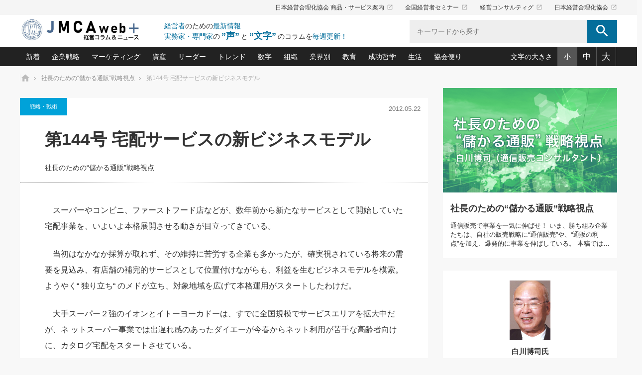

--- FILE ---
content_type: text/html; charset=UTF-8
request_url: https://plus.jmca.jp/tuhan/144-2.html
body_size: 110435
content:
<!DOCTYPE html>
<html class="pc" lang="ja">
<head prefix="og: http://ogp.me/ns# fb: http://ogp.me/ns/fb#">

<!-- Global site tag (gtag.js) - Google Analytics -->
<script async src="https://www.googletagmanager.com/gtag/js?id=G-YMY8ZKQK1X"></script>
<script>
  window.dataLayer = window.dataLayer || [];
  function gtag(){dataLayer.push(arguments);}
  gtag('js', new Date());
  gtag('config', 'G-YMY8ZKQK1X');
</script>

<meta charset="UTF-8">
<!--[if IE]><meta http-equiv="X-UA-Compatible" content="IE=edge"><![endif]-->
<meta name="viewport" content="width=device-width">
<title>第144号 宅配サービスの新ビジネスモデル｜社長のための“儲かる通販”戦略視点｜経営コラム「JMCA web+」-　日本経営合理化協会</title>
<meta name="description" content="　スーパーやコンビニ、ファーストフード店などが、数年前から新たなサービスとして開始していた宅配事業を、いよいよ本格展開させる動きが目立ってきている。">

<meta property="og:title" content="第144号 宅配サービスの新ビジネスモデル｜社長のための“儲かる通販”戦略視点｜経営コラム「JMCA web+」-　日本経営合理化協会">
<meta property="og:type" content="website">
<meta property="og:description" content="　スーパーやコンビニ、ファーストフード店などが、数年前から新たなサービスとして開始していた宅配事業を、いよいよ本格展開させる動きが目立ってきている。" />
<meta property="og:url" content="https://plus.jmca.jp/tuhan/144-2.html">
<meta property="og:site_name" content="経営コラム「JMCA web+」-　日本経営合理化協会">
<meta name="twitter:card" content="summary_large_image" />

	<meta property="og:image" content="https://plus.jmca.jp/pluswp/wp-content/uploads/2021/03/社長のための儲かる通販戦略視点.jpg">
<meta name="twitter:image" content="https://plus.jmca.jp/pluswp/wp-content/uploads/2021/03/社長のための儲かる通販戦略視点.jpg" />
	


<meta name='robots' content='max-image-preview:large' />
	<style>img:is([sizes="auto" i], [sizes^="auto," i]) { contain-intrinsic-size: 3000px 1500px }</style>
	<link rel="alternate" type="application/rss+xml" title="経営コラム「JMCA web+」-　日本経営合理化協会 &raquo; フィード" href="https://plus.jmca.jp/feed" />
<link rel="alternate" type="application/rss+xml" title="経営コラム「JMCA web+」-　日本経営合理化協会 &raquo; コメントフィード" href="https://plus.jmca.jp/comments/feed" />
<script type="text/javascript" id="wpp-js" src="https://plus.jmca.jp/pluswp/wp-content/plugins/wordpress-popular-posts/assets/js/wpp.min.js?ver=7.3.5" data-sampling="1" data-sampling-rate="5" data-api-url="https://plus.jmca.jp/wp-json/wordpress-popular-posts" data-post-id="4452" data-token="cb4f50837e" data-lang="0" data-debug="0"></script>
<script type="text/javascript">
/* <![CDATA[ */
window._wpemojiSettings = {"baseUrl":"https:\/\/s.w.org\/images\/core\/emoji\/16.0.1\/72x72\/","ext":".png","svgUrl":"https:\/\/s.w.org\/images\/core\/emoji\/16.0.1\/svg\/","svgExt":".svg","source":{"concatemoji":"https:\/\/plus.jmca.jp\/pluswp\/wp-includes\/js\/wp-emoji-release.min.js?ver=6.8.3"}};
/*! This file is auto-generated */
!function(s,n){var o,i,e;function c(e){try{var t={supportTests:e,timestamp:(new Date).valueOf()};sessionStorage.setItem(o,JSON.stringify(t))}catch(e){}}function p(e,t,n){e.clearRect(0,0,e.canvas.width,e.canvas.height),e.fillText(t,0,0);var t=new Uint32Array(e.getImageData(0,0,e.canvas.width,e.canvas.height).data),a=(e.clearRect(0,0,e.canvas.width,e.canvas.height),e.fillText(n,0,0),new Uint32Array(e.getImageData(0,0,e.canvas.width,e.canvas.height).data));return t.every(function(e,t){return e===a[t]})}function u(e,t){e.clearRect(0,0,e.canvas.width,e.canvas.height),e.fillText(t,0,0);for(var n=e.getImageData(16,16,1,1),a=0;a<n.data.length;a++)if(0!==n.data[a])return!1;return!0}function f(e,t,n,a){switch(t){case"flag":return n(e,"\ud83c\udff3\ufe0f\u200d\u26a7\ufe0f","\ud83c\udff3\ufe0f\u200b\u26a7\ufe0f")?!1:!n(e,"\ud83c\udde8\ud83c\uddf6","\ud83c\udde8\u200b\ud83c\uddf6")&&!n(e,"\ud83c\udff4\udb40\udc67\udb40\udc62\udb40\udc65\udb40\udc6e\udb40\udc67\udb40\udc7f","\ud83c\udff4\u200b\udb40\udc67\u200b\udb40\udc62\u200b\udb40\udc65\u200b\udb40\udc6e\u200b\udb40\udc67\u200b\udb40\udc7f");case"emoji":return!a(e,"\ud83e\udedf")}return!1}function g(e,t,n,a){var r="undefined"!=typeof WorkerGlobalScope&&self instanceof WorkerGlobalScope?new OffscreenCanvas(300,150):s.createElement("canvas"),o=r.getContext("2d",{willReadFrequently:!0}),i=(o.textBaseline="top",o.font="600 32px Arial",{});return e.forEach(function(e){i[e]=t(o,e,n,a)}),i}function t(e){var t=s.createElement("script");t.src=e,t.defer=!0,s.head.appendChild(t)}"undefined"!=typeof Promise&&(o="wpEmojiSettingsSupports",i=["flag","emoji"],n.supports={everything:!0,everythingExceptFlag:!0},e=new Promise(function(e){s.addEventListener("DOMContentLoaded",e,{once:!0})}),new Promise(function(t){var n=function(){try{var e=JSON.parse(sessionStorage.getItem(o));if("object"==typeof e&&"number"==typeof e.timestamp&&(new Date).valueOf()<e.timestamp+604800&&"object"==typeof e.supportTests)return e.supportTests}catch(e){}return null}();if(!n){if("undefined"!=typeof Worker&&"undefined"!=typeof OffscreenCanvas&&"undefined"!=typeof URL&&URL.createObjectURL&&"undefined"!=typeof Blob)try{var e="postMessage("+g.toString()+"("+[JSON.stringify(i),f.toString(),p.toString(),u.toString()].join(",")+"));",a=new Blob([e],{type:"text/javascript"}),r=new Worker(URL.createObjectURL(a),{name:"wpTestEmojiSupports"});return void(r.onmessage=function(e){c(n=e.data),r.terminate(),t(n)})}catch(e){}c(n=g(i,f,p,u))}t(n)}).then(function(e){for(var t in e)n.supports[t]=e[t],n.supports.everything=n.supports.everything&&n.supports[t],"flag"!==t&&(n.supports.everythingExceptFlag=n.supports.everythingExceptFlag&&n.supports[t]);n.supports.everythingExceptFlag=n.supports.everythingExceptFlag&&!n.supports.flag,n.DOMReady=!1,n.readyCallback=function(){n.DOMReady=!0}}).then(function(){return e}).then(function(){var e;n.supports.everything||(n.readyCallback(),(e=n.source||{}).concatemoji?t(e.concatemoji):e.wpemoji&&e.twemoji&&(t(e.twemoji),t(e.wpemoji)))}))}((window,document),window._wpemojiSettings);
/* ]]> */
</script>
<link rel='stylesheet' id='style-css' href='https://plus.jmca.jp/pluswp/wp-content/themes/mag_child/style.css?ver=1.0.0' type='text/css' media='screen' />
<style id='wp-emoji-styles-inline-css' type='text/css'>

	img.wp-smiley, img.emoji {
		display: inline !important;
		border: none !important;
		box-shadow: none !important;
		height: 1em !important;
		width: 1em !important;
		margin: 0 0.07em !important;
		vertical-align: -0.1em !important;
		background: none !important;
		padding: 0 !important;
	}
</style>
<link rel='stylesheet' id='wp-block-library-css' href='https://plus.jmca.jp/pluswp/wp-includes/css/dist/block-library/style.min.css?ver=6.8.3' type='text/css' media='all' />
<style id='classic-theme-styles-inline-css' type='text/css'>
/*! This file is auto-generated */
.wp-block-button__link{color:#fff;background-color:#32373c;border-radius:9999px;box-shadow:none;text-decoration:none;padding:calc(.667em + 2px) calc(1.333em + 2px);font-size:1.125em}.wp-block-file__button{background:#32373c;color:#fff;text-decoration:none}
</style>
<style id='global-styles-inline-css' type='text/css'>
:root{--wp--preset--aspect-ratio--square: 1;--wp--preset--aspect-ratio--4-3: 4/3;--wp--preset--aspect-ratio--3-4: 3/4;--wp--preset--aspect-ratio--3-2: 3/2;--wp--preset--aspect-ratio--2-3: 2/3;--wp--preset--aspect-ratio--16-9: 16/9;--wp--preset--aspect-ratio--9-16: 9/16;--wp--preset--color--black: #000000;--wp--preset--color--cyan-bluish-gray: #abb8c3;--wp--preset--color--white: #ffffff;--wp--preset--color--pale-pink: #f78da7;--wp--preset--color--vivid-red: #cf2e2e;--wp--preset--color--luminous-vivid-orange: #ff6900;--wp--preset--color--luminous-vivid-amber: #fcb900;--wp--preset--color--light-green-cyan: #7bdcb5;--wp--preset--color--vivid-green-cyan: #00d084;--wp--preset--color--pale-cyan-blue: #8ed1fc;--wp--preset--color--vivid-cyan-blue: #0693e3;--wp--preset--color--vivid-purple: #9b51e0;--wp--preset--gradient--vivid-cyan-blue-to-vivid-purple: linear-gradient(135deg,rgba(6,147,227,1) 0%,rgb(155,81,224) 100%);--wp--preset--gradient--light-green-cyan-to-vivid-green-cyan: linear-gradient(135deg,rgb(122,220,180) 0%,rgb(0,208,130) 100%);--wp--preset--gradient--luminous-vivid-amber-to-luminous-vivid-orange: linear-gradient(135deg,rgba(252,185,0,1) 0%,rgba(255,105,0,1) 100%);--wp--preset--gradient--luminous-vivid-orange-to-vivid-red: linear-gradient(135deg,rgba(255,105,0,1) 0%,rgb(207,46,46) 100%);--wp--preset--gradient--very-light-gray-to-cyan-bluish-gray: linear-gradient(135deg,rgb(238,238,238) 0%,rgb(169,184,195) 100%);--wp--preset--gradient--cool-to-warm-spectrum: linear-gradient(135deg,rgb(74,234,220) 0%,rgb(151,120,209) 20%,rgb(207,42,186) 40%,rgb(238,44,130) 60%,rgb(251,105,98) 80%,rgb(254,248,76) 100%);--wp--preset--gradient--blush-light-purple: linear-gradient(135deg,rgb(255,206,236) 0%,rgb(152,150,240) 100%);--wp--preset--gradient--blush-bordeaux: linear-gradient(135deg,rgb(254,205,165) 0%,rgb(254,45,45) 50%,rgb(107,0,62) 100%);--wp--preset--gradient--luminous-dusk: linear-gradient(135deg,rgb(255,203,112) 0%,rgb(199,81,192) 50%,rgb(65,88,208) 100%);--wp--preset--gradient--pale-ocean: linear-gradient(135deg,rgb(255,245,203) 0%,rgb(182,227,212) 50%,rgb(51,167,181) 100%);--wp--preset--gradient--electric-grass: linear-gradient(135deg,rgb(202,248,128) 0%,rgb(113,206,126) 100%);--wp--preset--gradient--midnight: linear-gradient(135deg,rgb(2,3,129) 0%,rgb(40,116,252) 100%);--wp--preset--font-size--small: 13px;--wp--preset--font-size--medium: 20px;--wp--preset--font-size--large: 36px;--wp--preset--font-size--x-large: 42px;--wp--preset--spacing--20: 0.44rem;--wp--preset--spacing--30: 0.67rem;--wp--preset--spacing--40: 1rem;--wp--preset--spacing--50: 1.5rem;--wp--preset--spacing--60: 2.25rem;--wp--preset--spacing--70: 3.38rem;--wp--preset--spacing--80: 5.06rem;--wp--preset--shadow--natural: 6px 6px 9px rgba(0, 0, 0, 0.2);--wp--preset--shadow--deep: 12px 12px 50px rgba(0, 0, 0, 0.4);--wp--preset--shadow--sharp: 6px 6px 0px rgba(0, 0, 0, 0.2);--wp--preset--shadow--outlined: 6px 6px 0px -3px rgba(255, 255, 255, 1), 6px 6px rgba(0, 0, 0, 1);--wp--preset--shadow--crisp: 6px 6px 0px rgba(0, 0, 0, 1);}:where(.is-layout-flex){gap: 0.5em;}:where(.is-layout-grid){gap: 0.5em;}body .is-layout-flex{display: flex;}.is-layout-flex{flex-wrap: wrap;align-items: center;}.is-layout-flex > :is(*, div){margin: 0;}body .is-layout-grid{display: grid;}.is-layout-grid > :is(*, div){margin: 0;}:where(.wp-block-columns.is-layout-flex){gap: 2em;}:where(.wp-block-columns.is-layout-grid){gap: 2em;}:where(.wp-block-post-template.is-layout-flex){gap: 1.25em;}:where(.wp-block-post-template.is-layout-grid){gap: 1.25em;}.has-black-color{color: var(--wp--preset--color--black) !important;}.has-cyan-bluish-gray-color{color: var(--wp--preset--color--cyan-bluish-gray) !important;}.has-white-color{color: var(--wp--preset--color--white) !important;}.has-pale-pink-color{color: var(--wp--preset--color--pale-pink) !important;}.has-vivid-red-color{color: var(--wp--preset--color--vivid-red) !important;}.has-luminous-vivid-orange-color{color: var(--wp--preset--color--luminous-vivid-orange) !important;}.has-luminous-vivid-amber-color{color: var(--wp--preset--color--luminous-vivid-amber) !important;}.has-light-green-cyan-color{color: var(--wp--preset--color--light-green-cyan) !important;}.has-vivid-green-cyan-color{color: var(--wp--preset--color--vivid-green-cyan) !important;}.has-pale-cyan-blue-color{color: var(--wp--preset--color--pale-cyan-blue) !important;}.has-vivid-cyan-blue-color{color: var(--wp--preset--color--vivid-cyan-blue) !important;}.has-vivid-purple-color{color: var(--wp--preset--color--vivid-purple) !important;}.has-black-background-color{background-color: var(--wp--preset--color--black) !important;}.has-cyan-bluish-gray-background-color{background-color: var(--wp--preset--color--cyan-bluish-gray) !important;}.has-white-background-color{background-color: var(--wp--preset--color--white) !important;}.has-pale-pink-background-color{background-color: var(--wp--preset--color--pale-pink) !important;}.has-vivid-red-background-color{background-color: var(--wp--preset--color--vivid-red) !important;}.has-luminous-vivid-orange-background-color{background-color: var(--wp--preset--color--luminous-vivid-orange) !important;}.has-luminous-vivid-amber-background-color{background-color: var(--wp--preset--color--luminous-vivid-amber) !important;}.has-light-green-cyan-background-color{background-color: var(--wp--preset--color--light-green-cyan) !important;}.has-vivid-green-cyan-background-color{background-color: var(--wp--preset--color--vivid-green-cyan) !important;}.has-pale-cyan-blue-background-color{background-color: var(--wp--preset--color--pale-cyan-blue) !important;}.has-vivid-cyan-blue-background-color{background-color: var(--wp--preset--color--vivid-cyan-blue) !important;}.has-vivid-purple-background-color{background-color: var(--wp--preset--color--vivid-purple) !important;}.has-black-border-color{border-color: var(--wp--preset--color--black) !important;}.has-cyan-bluish-gray-border-color{border-color: var(--wp--preset--color--cyan-bluish-gray) !important;}.has-white-border-color{border-color: var(--wp--preset--color--white) !important;}.has-pale-pink-border-color{border-color: var(--wp--preset--color--pale-pink) !important;}.has-vivid-red-border-color{border-color: var(--wp--preset--color--vivid-red) !important;}.has-luminous-vivid-orange-border-color{border-color: var(--wp--preset--color--luminous-vivid-orange) !important;}.has-luminous-vivid-amber-border-color{border-color: var(--wp--preset--color--luminous-vivid-amber) !important;}.has-light-green-cyan-border-color{border-color: var(--wp--preset--color--light-green-cyan) !important;}.has-vivid-green-cyan-border-color{border-color: var(--wp--preset--color--vivid-green-cyan) !important;}.has-pale-cyan-blue-border-color{border-color: var(--wp--preset--color--pale-cyan-blue) !important;}.has-vivid-cyan-blue-border-color{border-color: var(--wp--preset--color--vivid-cyan-blue) !important;}.has-vivid-purple-border-color{border-color: var(--wp--preset--color--vivid-purple) !important;}.has-vivid-cyan-blue-to-vivid-purple-gradient-background{background: var(--wp--preset--gradient--vivid-cyan-blue-to-vivid-purple) !important;}.has-light-green-cyan-to-vivid-green-cyan-gradient-background{background: var(--wp--preset--gradient--light-green-cyan-to-vivid-green-cyan) !important;}.has-luminous-vivid-amber-to-luminous-vivid-orange-gradient-background{background: var(--wp--preset--gradient--luminous-vivid-amber-to-luminous-vivid-orange) !important;}.has-luminous-vivid-orange-to-vivid-red-gradient-background{background: var(--wp--preset--gradient--luminous-vivid-orange-to-vivid-red) !important;}.has-very-light-gray-to-cyan-bluish-gray-gradient-background{background: var(--wp--preset--gradient--very-light-gray-to-cyan-bluish-gray) !important;}.has-cool-to-warm-spectrum-gradient-background{background: var(--wp--preset--gradient--cool-to-warm-spectrum) !important;}.has-blush-light-purple-gradient-background{background: var(--wp--preset--gradient--blush-light-purple) !important;}.has-blush-bordeaux-gradient-background{background: var(--wp--preset--gradient--blush-bordeaux) !important;}.has-luminous-dusk-gradient-background{background: var(--wp--preset--gradient--luminous-dusk) !important;}.has-pale-ocean-gradient-background{background: var(--wp--preset--gradient--pale-ocean) !important;}.has-electric-grass-gradient-background{background: var(--wp--preset--gradient--electric-grass) !important;}.has-midnight-gradient-background{background: var(--wp--preset--gradient--midnight) !important;}.has-small-font-size{font-size: var(--wp--preset--font-size--small) !important;}.has-medium-font-size{font-size: var(--wp--preset--font-size--medium) !important;}.has-large-font-size{font-size: var(--wp--preset--font-size--large) !important;}.has-x-large-font-size{font-size: var(--wp--preset--font-size--x-large) !important;}
:where(.wp-block-post-template.is-layout-flex){gap: 1.25em;}:where(.wp-block-post-template.is-layout-grid){gap: 1.25em;}
:where(.wp-block-columns.is-layout-flex){gap: 2em;}:where(.wp-block-columns.is-layout-grid){gap: 2em;}
:root :where(.wp-block-pullquote){font-size: 1.5em;line-height: 1.6;}
</style>
<link rel='stylesheet' id='wordpress-popular-posts-css-css' href='https://plus.jmca.jp/pluswp/wp-content/plugins/wordpress-popular-posts/assets/css/wpp.css?ver=7.3.5' type='text/css' media='all' />
<link rel='stylesheet' id='parent-style-css' href='https://plus.jmca.jp/pluswp/wp-content/themes/mag_tcd036/style.css?ver=6.8.3' type='text/css' media='all' />
<link rel='stylesheet' id='child-style-css' href='https://plus.jmca.jp/pluswp/wp-content/themes/mag_child/style.css?ver=6.8.3' type='text/css' media='all' />
<script type="text/javascript" src="https://plus.jmca.jp/pluswp/wp-includes/js/jquery/jquery.min.js?ver=3.7.1" id="jquery-core-js"></script>
<script type="text/javascript" src="https://plus.jmca.jp/pluswp/wp-includes/js/jquery/jquery-migrate.min.js?ver=3.4.1" id="jquery-migrate-js"></script>
<link rel="https://api.w.org/" href="https://plus.jmca.jp/wp-json/" /><link rel="alternate" title="JSON" type="application/json" href="https://plus.jmca.jp/wp-json/wp/v2/posts/4452" /><link rel="canonical" href="https://plus.jmca.jp/tuhan/144-2.html" />
<link rel='shortlink' href='https://plus.jmca.jp/?p=4452' />
<link rel="alternate" title="oEmbed (JSON)" type="application/json+oembed" href="https://plus.jmca.jp/wp-json/oembed/1.0/embed?url=https%3A%2F%2Fplus.jmca.jp%2Ftuhan%2F144-2.html" />
<link rel="alternate" title="oEmbed (XML)" type="text/xml+oembed" href="https://plus.jmca.jp/wp-json/oembed/1.0/embed?url=https%3A%2F%2Fplus.jmca.jp%2Ftuhan%2F144-2.html&#038;format=xml" />
            <style id="wpp-loading-animation-styles">@-webkit-keyframes bgslide{from{background-position-x:0}to{background-position-x:-200%}}@keyframes bgslide{from{background-position-x:0}to{background-position-x:-200%}}.wpp-widget-block-placeholder,.wpp-shortcode-placeholder{margin:0 auto;width:60px;height:3px;background:#dd3737;background:linear-gradient(90deg,#dd3737 0%,#571313 10%,#dd3737 100%);background-size:200% auto;border-radius:3px;-webkit-animation:bgslide 1s infinite linear;animation:bgslide 1s infinite linear}</style>
            
<script src="https://plus.jmca.jp/pluswp/wp-content/themes/mag_tcd036/js/jquery.easing.js?ver=1.0.0"></script>
<script src="https://plus.jmca.jp/pluswp/wp-content/themes/mag_tcd036/js/jscript_no_responsive.js?ver=1.0.0"></script>
<script src="https://plus.jmca.jp/pluswp/wp-content/themes/mag_tcd036/js/comment.js?ver=1.0.0"></script>


<link rel="stylesheet" href="https://plus.jmca.jp/pluswp/wp-content/themes/mag_tcd036/japanese.css?ver=1.0.0">

<!--[if lt IE 9]>
<script src="https://plus.jmca.jp/pluswp/wp-content/themes/mag_tcd036/js/html5.js?ver=1.0.0"></script>
<![endif]-->

<style type="text/css">



.side_headline, #copyright, .page_navi span.current, .archive_headline, #pickup_post .headline, #related_post .headline, #comment_headline, .post_list .category a, #footer_post_list .category a, .mobile .footer_headline, #page_title
 { background-color:#222222; }

a:hover, #comment_header ul li a:hover, .post_content a
 { color:#08B9D4; }
.post_content .q_button { color:#fff; }
.pc #global_menu > ul > li a:hover, .pc #global_menu > ul > li.active > a, .pc #global_menu ul ul a, #return_top a:hover, .next_page_link a:hover, .page_navi a:hover, .collapse_category_list li a:hover .count,
  #wp-calendar td a:hover, #wp-calendar #prev a:hover, #wp-calendar #next a:hover, .widget_search #search-btn input:hover, .widget_search #searchsubmit:hover, .side_widget.google_search #searchsubmit:hover,
   #submit_comment:hover, #comment_header ul li a:hover, #comment_header ul li.comment_switch_active a, #comment_header #comment_closed p, #post_pagination a:hover, #post_pagination p, a.menu_button:hover
    { background-color:#08B9D4; }

.pc #global_menu_wrap .home_menu:hover { background:#08B9D4 url(https://plus.jmca.jp/pluswp/wp-content/themes/mag_tcd036/img/header/home.png) no-repeat center; }
.pc #global_menu > ul > li a:hover, .pc #global_menu > ul > li.active > a { border-color:#08B9D4; }

.mobile #global_menu li a:hover, .mobile #global_menu_wrap .home_menu:hover { background-color:#08B9D4 !important; }

#comment_textarea textarea:focus, #guest_info input:focus, #comment_header ul li a:hover, #comment_header ul li.comment_switch_active a, #comment_header #comment_closed p
 { border-color:#08B9D4; }

#comment_header ul li.comment_switch_active a:after, #comment_header #comment_closed p:after
 { border-color:#08B9D4 transparent transparent transparent; }

.pc #global_menu ul ul a:hover
 { background-color:#068FA3; }

.user_sns li a:hover
 { background-color:#08B9D4; border-color:#08B9D4; }

.collapse_category_list li a:before
 { border-color: transparent transparent transparent #08B9D4; }

#previous_next_post .prev_post a:hover, #previous_next_post .next_post a:hover
 { background-color:#08B9D4 !important; }

#footer_post_list .title { color:#FFFFFF; background:rgba(0,0,0,0.4); }

#post_title { font-size:px; }
.post_content { font-size:px; }


</style>


<style type="text/css"></style>		<style type="text/css" id="wp-custom-css">
			.wp-playlist-light {
    background: #ddd!important;
    color: #000!important;
}
.wp-playlist-light .wp-playlist-playing {
    background: #ddd!important;
}		</style>
		<link rel="stylesheet" href="https://plus.jmca.jp/pluswp/wp-content/themes/mag_child/css/add_style.css">
<link rel="stylesheet" href="https://plus.jmca.jp/pluswp/wp-content/themes/mag_child/css/fontsize_s.css" media="all" id="fontsize">
<link rel="stylesheet" href="https://plus.jmca.jp/pluswp/wp-content/themes/mag_child/js/slick/slick.css">
<link rel="stylesheet" href="https://plus.jmca.jp/pluswp/wp-content/themes/mag_child/js/slick/slick-theme.css">
<script type="text/javascript" src="https://plus.jmca.jp/pluswp/wp-content/themes/mag_child/js/slick/slick.min.js"></script>
<script type="text/javascript" src="https://plus.jmca.jp/pluswp/wp-content/themes/mag_child/js/jquery.cookie.js"></script>
<script type="text/javascript" src="https://plus.jmca.jp/pluswp/wp-content/themes/mag_child/js/jmca.js"></script>

</head>
<body class="wp-singular post-template-default single single-post postid-4452 single-format-standard wp-theme-mag_tcd036 wp-child-theme-mag_child">


<header>
	<div class="header_top">
		<div class="inner">
			<ul class="tx_nav">
				<li><a href="https://www.jmca.jp/" target="_blank">日本経営合理化協会 商品・サービス案内<i class="material-icons">launch</i></a></li>
				<li><a href="https://www.jmcatop.jp/" target="_blank">全国経営者セミナー<i class="material-icons">launch</i></a></li>
				<li><a href="https://jmcacon.jp/" target="_blank">経営コンサルティグ<i class="material-icons">launch</i></a></li>
				<li><a href="https://www.jmca.co.jp/" target="_blank">日本経営合理化協会<i class="material-icons">launch</i></a></li>
			</ul>
		</div>
	</div>
	<div class="inner clearfix">
		<a href=" https://plus.jmca.jp/" title="経営コラム「JMCA web+」-　日本経営合理化協会" data-label="経営コラム「JMCA web+」-　日本経営合理化協会" class="logo"><img src="https://plus.jmca.jp/pluswp/wp-content/uploads/tcd-w/logo.jpg?1768823237" alt="経営コラム「JMCA web+」-　日本経営合理化協会" title="経営コラム「JMCA web+」-　日本経営合理化協会" /></a>
		<span class="sp_menubtn"><i class="material-icons">menu</i></span>
		<div class="site_desc">
			<p><span>経営者</span>のための<span>最新情報</span></p>
			<p><span>実務家・専門家</span>の<br class="pc_nodisp"><strong>”声”</strong>と<strong>”文字”</strong>のコラムを<span>毎週更新！</span></p>
		</div>
		<div class="search">
			<form role="search" method="get" id="searchform" class="searchform" action="https://plus.jmca.jp/">
				<label>
					<input type="search" class="search-field" placeholder="キーワードから探す" value="" name="s" title="検索:" />
					<button><i class="material-icons">search</i></button>
				</label>
			</form>
		</div>
	</div><!-- /.inner-->


	<div class="header_bottom">
		<div class="inner clearfix">
			<ul class="cat_nav clearfix">
				<li class="mega">
					<a href="/list">新着</a>
					<div class="mega_wrap">
						<div class="item_inner">
							<ul class="postlist">
								<li>
									<a href="https://plus.jmca.jp/nakabiz/nakabiz022-2601.html">
										<div class="image"><img src="https://plus.jmca.jp/pluswp/wp-content/uploads/中谷仕事コラム看板.jpg">
</div>
										<p class="date">2026.01.16</p>										<p class="tx01">#22 一流の〈やる気にさせる力〉－３つの魔法の言葉－</p>
									</a>
								</li>
								<li>
									<a href="https://plus.jmca.jp/hanei/hanei69.html">
										<div class="image"><img src="https://plus.jmca.jp/pluswp/wp-content/uploads/2021/04/繁栄への着眼点.jpg">
</div>
										<p class="date">2026.01.16</p>										<p class="tx01">第69回　人生のターニングポイント</p>
									</a>
								</li>
								<li>
									<a href="https://plus.jmca.jp/otsuki_chingin/ohtuki62.html">
										<div class="image"><img src="https://plus.jmca.jp/pluswp/wp-content/uploads/2021/04/賃金決定の定石.jpg">
</div>
										<p class="date">2026.01.14</p>										<p class="tx01">第62話　賃上げに向けて、経営者が示すべき“覚悟と未来図”</p>
									</a>
								</li>
								<li>
									<a href="https://plus.jmca.jp/ohkubo_shikumi/ohkubo204.html">
										<div class="image"><img src="https://plus.jmca.jp/pluswp/wp-content/uploads/2021/04/大久保一彦の流行るお店の仕組みづくり.jpg">
</div>
										<p class="date">2026.01.14</p>										<p class="tx01">204軒目　「トーキョー シノワ 神子 ＠代々木　～どこにもない神子シェフの新四川料理」</p>
									</a>
								</li>
								<li>
									<a href="https://plus.jmca.jp/garyu-hint/post-28212.html">
										<div class="image"><img src="https://plus.jmca.jp/pluswp/wp-content/uploads/スピーチ.jpg">
</div>
										<p class="date">2026.01.14</p>										<p class="tx01">朝礼・会議での「社長の３分間スピーチ」ネタ帳（2026年1月14日号）</p>
									</a>
								</li>
								<li class="more">
									<a href="/list" class="btn">もっとみる</a>
								</li>
							</ul>
						</div>
					</div>
				</li>
				<li class="drop">
					<a href="/cate?value=kigyou">企業戦略</a>
					<div class="drop_item">
						<p class="ttl">企業戦略　戦略・戦術</p>
						<ul>
<li><a href="https://plus.jmca.jp/motoshi_ichi">中小企業の「１位づくり」戦略(91)</a></li><li><a href="https://plus.jmca.jp/yokota_hisaya/saidaika">利益を最大化する「業務改善」横田尚哉氏(5)</a></li><li><a href="https://plus.jmca.jp/ico_clinic">強い会社を築く ビジネス・クリニック(233)</a></li><li><a href="https://plus.jmca.jp/jlkondo/hitorieki">日本レーザー「人を大切にしながら利益を上げる経営」の極意(3)</a></li><li><a href="https://plus.jmca.jp/ma">武器としてのM&amp;A入門(3)</a></li><li><a href="https://plus.jmca.jp/tuhan">社長のための“儲かる通販”戦略視点(151)</a></li><li><a href="https://plus.jmca.jp/keizoku">継続経営　百話百行(85)</a></li><li><a href="https://plus.jmca.jp/hg">野田久美子　香港ビジネス成功法(10)</a></li>						</ul>
					</div>
				</li>
				<li class="drop">
					<a href="/cate?value=mark">マーケティング</a>
					<div class="drop_item">
						<p class="ttl">マーケティング　マーケティング／ブランド</p>
						<ul>
<li><a href="https://plus.jmca.jp/matsuno_net">ネット戦略成功の秘訣　圧倒的に儲かる仕組みづくり講座(12)</a></li><li><a href="https://plus.jmca.jp/imagerm">ビジネスを一瞬で制する！一流グローバル経営者は知っている“社長の戦略印象リスクマネジメント”(9)</a></li><li><a href="https://plus.jmca.jp/mip">ロングセラーの玉手箱(9)</a></li><li><a href="https://plus.jmca.jp/nagano_usj">大復活＆快進撃！ユニバーサルスタジオジャパンの成功要因とは(5)</a></li><li><a href="https://plus.jmca.jp/image">最高の自分を表現する 成功イメージ戦略(77)</a></li><li><a href="https://plus.jmca.jp/sakai2">酒井光雄 成功事例に学ぶ繁栄企業のブランド戦略(39)</a></li>						</ul>
					</div>
				</li>
				<li class="drop">
					<a href="/cate?value=shisan">資産</a>
					<div class="drop_item">
						<p class="ttl">資産　経済・株式・資産／相続</p>
						<ul>
<li><a href="https://plus.jmca.jp/sakata_itte">あなたの会社と資産を守る一手(164)</a></li><li><a href="https://plus.jmca.jp/finance">どうなる金融業界(39)</a></li><li><a href="https://plus.jmca.jp/shin_china">中国経済の最新動向(198)</a></li><li><a href="https://plus.jmca.jp/icoshokei">事業承継の前に、決めておきたい、知っておきたい、やっておきたいコト(12)</a></li><li><a href="https://plus.jmca.jp/fp">会社と社長のための資産管理講座(95)</a></li><li><a href="https://plus.jmca.jp/fukayomi">深読み企業分析(146)</a></li>						</ul>
					</div>
				</li>
				<li class="drop">
					<a href="/cate?value=leader">リーダー</a>
					<div class="drop_item">
						<p class="ttl">リーダー　マネジメント／仕事術・ビジネススキル</p>
						<ul>
<li><a href="https://plus.jmca.jp/only">オンリーワンで勝ち残る企業風土づくり(54)</a></li><li><a href="https://plus.jmca.jp/mutanext">ビジネスリーダー×次の一手「牟田太陽の社長業ネクスト」(417)</a></li><li><a href="https://plus.jmca.jp/piotr_feliks/piotr">ピョートル・F・グジバチの『経営戦略の新常識』(10)</a></li><li><a href="https://plus.jmca.jp/leader">指導者たる者かくあるべし(607)</a></li><li><a href="https://plus.jmca.jp/garyu_hint">朝礼・会議での「社長の３分間スピーチ」ネタ帳(131)</a></li><li><a href="https://plus.jmca.jp/kusunokiken">楠木建の「経営知になる考え方」(50)</a></li><li><a href="https://plus.jmca.jp/nakabiz">次もあなたにお願いしたいと思われる「一流の仕事術」(22)</a></li><li><a href="https://plus.jmca.jp/kuchiguse">社長の口ぐせ経営哲学(100)</a></li><li><a href="https://plus.jmca.jp/hito">社長の右腕をつくる 人と組織を動かす(200)</a></li><li><a href="https://plus.jmca.jp/%e9%85%92%e4%ba%95%e8%8b%b1%e4%b9%8b/sakaivision">酒井英之の社長のビジョン実現道場(10)</a></li>						</ul>
					</div>
				</li>
				<li class="drop">
					<a href="/cate?value=trend">トレンド</a>
					<div class="drop_item">
						<p class="ttl">トレンド　新技術・商品／キーワード</p>
						<ul>
<li><a href="https://plus.jmca.jp/hino/newyork">《ニューヨーク発》ビジネスリーダーの先読み: 最新トレンドと戦略拠点(6)</a></li><li><a href="https://plus.jmca.jp/kadena">「社長の繁盛トレンド通信」(90)</a></li><li><a href="https://plus.jmca.jp/kitamuramori">北村森の「今月のヒット商品」(102)</a></li><li><a href="https://plus.jmca.jp/tu">次の売れ筋をつかむ術(102)</a></li><li><a href="https://plus.jmca.jp/takashima4">社長のメシの種 4.0(192)</a></li>						</ul>
					</div>
				</li>
				<li class="drop">
					<a href="/cate?value=num">数字</a>
					<div class="drop_item">
						<p class="ttl">数字　税務・会計</p>
						<ul>
<li><a href="https://plus.jmca.jp/okanesoudan">オーナー社長の「お金の悩み相談室」(8)</a></li><li><a href="https://plus.jmca.jp/bspl2">おカネが残る決算書にするために、やっておきたいこと(34)</a></li><li><a href="https://plus.jmca.jp/renketsu">会社を守り抜くための緊急対策(100)</a></li><li><a href="https://plus.jmca.jp/bspl3">強い決算書の会社はココが違う！(36)</a></li><li><a href="https://plus.jmca.jp/bepoint">損益分岐点を下げる、Ｐ／Ｌ不況時代の新戦略(12)</a></li><li><a href="https://plus.jmca.jp/tam">新・会計経営と実学(37)</a></li><li><a href="https://plus.jmca.jp/bspl">決算書の“見える化”術(12)</a></li><li><a href="https://plus.jmca.jp/kodama">賢い社長の「経理財務の見どころ・勘どころ・ツッコミどころ」(134)</a></li><li><a href="https://plus.jmca.jp/bkn">銀行交渉はこうしなさい！(12)</a></li>						</ul>
					</div>
				</li>
				<li class="drop">
					<a href="/cate?value=org">組織</a>
					<div class="drop_item">
						<p class="ttl">組織　人事・労務／採用／法律</p>
						<ul>
<li><a href="https://plus.jmca.jp/yatomi_chingin">「賃金の誤解」(135)</a></li><li><a href="https://plus.jmca.jp/torikai">中小企業の新たな法律リスク(165)</a></li><li><a href="https://plus.jmca.jp/nozaki1">職場の生産性を下げるハラスメントの予防策(10)</a></li><li><a href="https://plus.jmca.jp/otsuki_chingin">賃金決定の定石(62)</a></li><li><a href="https://plus.jmca.jp/well">顧客・社員・社会から支持される「ウェルビーイング経営入門」(20)</a></li>						</ul>
					</div>
				</li>
				<li class="drop">
					<a href="/cate?value=gyokai">業界別</a>
					<div class="drop_item">
						<p class="ttl">業界別　製造業／不動産／サービス</p>
						<ul>
<li><a href="https://plus.jmca.jp/kuwa/toyota">なぜ、トヨタ式で会社が伸びるのか？(5)</a></li><li><a href="https://plus.jmca.jp/jyu">売れる住宅を創る　100の視点(100)</a></li><li><a href="https://plus.jmca.jp/ohkubo_shikumi">大久保一彦の“流行る”お店の仕組みづくり(204)</a></li><li><a href="https://plus.jmca.jp/kakiuchi">柿内幸夫─社長のための現場改善(174)</a></li>						</ul>
					</div>
				</li>
				<li class="drop">
					<a href="/cate?value=education">教育</a>
					<div class="drop_item">
						<p class="ttl">教育　社員教育・営業／コミュニケーション／後継者</p>
						<ul>
<li><a href="https://plus.jmca.jp/hironobu">“出来る”管理職の条件(62)</a></li><li><a href="https://plus.jmca.jp/kikubari">あなただからお願いしたいと思われる 気配りの達人(127)</a></li><li><a href="https://plus.jmca.jp/claim">クレーム対応 実践マニュアル(92)</a></li><li><a href="https://plus.jmca.jp/claim2">クレーム対応の新知識と新常識(51)</a></li><li><a href="https://plus.jmca.jp/telm">デキル社員に育てる！ 社員教育の決め手(198)</a></li><li><a href="https://plus.jmca.jp/takatoshi">東川鷹年の「中小企業の人育て」(38)</a></li><li><a href="https://plus.jmca.jp/letter">業績アップにつながる！ワンランク上の手紙・メール術(100)</a></li><li><a href="https://plus.jmca.jp/shisan">欧米資産家に学ぶ二世教育(100)</a></li><li><a href="https://plus.jmca.jp/tsuji">社長のための“全員営業”(30)</a></li><li><a href="https://plus.jmca.jp/ishida_management">行動科学マネジメント(5)</a></li>						</ul>
					</div>
				</li>
				<li class="drop">
					<a href="/cate?value=success">成功哲学</a>
					<div class="drop_item">
						<p class="ttl">成功哲学　人間学・古典</p>
						<ul>
<li><a href="https://plus.jmca.jp/kouki">中国哲学に学ぶ 不況は会社守成の好機(38)</a></li><li><a href="https://plus.jmca.jp/nakamura_ningen">令和時代の「社長の人間力の磨き方」(79)</a></li><li><a href="https://plus.jmca.jp/ohara">先人の名句名言の教え 東洋思想に学ぶ経営学(132)</a></li><li><a href="https://plus.jmca.jp/watanabe">渡部昇一の「日本の指導者たち」(32)</a></li><li><a href="https://plus.jmca.jp/18siryaku">経営に活かす“十八史略”(30)</a></li>						</ul>
					</div>
				</li>
				<li class="drop">
					<a href="/cate?value=life">生活</a>
					<div class="drop_item">
						<p class="ttl">生活　仕事術／健康／教養</p>
						<ul>
<li><a href="https://plus.jmca.jp/onokoro">おのころ心平の ──社長のための「か・ら・だマネジメント」(50)</a></li><li><a href="https://plus.jmca.jp/kou">デジタルＡＶを味方に！新・仕事術(173)</a></li><li><a href="https://plus.jmca.jp/nou">リーダー脳の鍛え方(32)</a></li><li><a href="https://plus.jmca.jp/wine">ワインを楽しむ基礎レッスン(12)</a></li><li><a href="https://plus.jmca.jp/talks">必読！社長が読むべき今月の4冊(88)</a></li><li><a href="https://plus.jmca.jp/dan">眼と耳で楽しむ読書術(162)</a></li><li><a href="https://plus.jmca.jp/ki">社長の「氣」(30)</a></li><li><a href="https://plus.jmca.jp/spo">米国スポーツ・ビジネスに学ぶ心理学(98)</a></li><li><a href="https://plus.jmca.jp/onsen">高橋一喜の『これぞ！"本物の温泉"』(150)</a></li>						</ul>
					</div>
				</li>
				<li class="drop">
					<a href="/cate?value=kyokai">協会便り</a>
					<div class="drop_item">
						<p class="ttl">協会便り　社長業／ビジネス見聞録　愛読者通信</p>
						<ul>
<li><a href="https://plus.jmca.jp/aidoku">「愛読者通信」著者インタビュー(40)</a></li><li><a href="https://plus.jmca.jp/kenbun">ビジネス見聞録　経営ニュース(93)</a></li><li><a href="https://plus.jmca.jp/sakuma_mugyoan">作間信司の経営無形庵(けいえいむぎょうあん)(166)</a></li><li><a href="https://plus.jmca.jp/default/semiinfo">経営セミナー情報局(1)</a></li><li><a href="https://plus.jmca.jp/hanei">繁栄への着眼点　牟田太陽(70)</a></li><li><a href="https://plus.jmca.jp/henshubu/kouwa">講話を聞いて学ぼう　実学・耳学・磨く「ミミガク」のすすめ(7)</a></li>						</ul>
					</div>
				</li>
			</ul>
			<div class="txSize_select">
				<span class="tx">文字の大きさ</span>
				<ul class="clearfix">
					<li class="active" id="fontsize_s" onclick="switchFontsize('fontsize_s')">小</li>
					<li id="fontsize_m" onclick="switchFontsize('fontsize_m')" class="">中</li>
					<li id="fontsize_l" onclick="switchFontsize('fontsize_l')" class="">大</li>
				</ul>
			</div>
		</div>
	</div>
</header>

 <div id="main_contents" class="clearfix">

  <!-- bread crumb -->
    
<ul id="bread_crumb" class="clearfix" itemscope itemtype="http://schema.org/BreadcrumbList">
 <li itemprop="itemListElement" itemscope itemtype="http://schema.org/ListItem" class="home"><a itemprop="item" href="https://plus.jmca.jp/"><span itemprop="name">ホーム</span></a><meta itemprop="position" content="1" /></li>

 <li itemprop="itemListElement" itemscope itemtype="http://schema.org/ListItem">
     <a itemprop="item" href="https://plus.jmca.jp/tuhan"><span itemprop="name">社長のための“儲かる通販”戦略視点</span></a>
       <meta itemprop="position" content="2" /></li>
 <li itemprop="itemListElement" itemscope itemtype="http://schema.org/ListItem" class="last"><span itemprop="name">第144号 宅配サービスの新ビジネスモデル</span><meta itemprop="position" content="3" /></li>

</ul>
  
<div id="main_col">
		<div id="article">

		<div id="post_meta_top" class="clearfix">
			<p class="category"><a href="/cate?value=kigyou" style="background-color:#00A2D9;">戦略・戦術</a></p>
			<p class="date"><time class="entry-date updated" datetime="2012-05-22T07:48:20+09:00">2012.05.22</time></p>			<h1 id="post_title">第144号 宅配サービスの新ビジネスモデル</h1>
			<div class="post_subinfo clearfix no_tag">
				<p class="column_name">
				<a href="https://plus.jmca.jp/tuhan">社長のための“儲かる通販”戦略視点</a>
				</p>
							</div>
		</div>

		

		<div class="post_content clearfix">
			<p>
　スーパーやコンビニ、ファーストフード店などが、数年前から新たなサービスとして開始していた宅配事業を、いよいよ本格展開させる動きが目立ってきている。</p>
<p>
　当初はなかなか採算が取れず、その維持に苦労する企業も多かったが、確実視されている将来の需要を見込み、有店舗の補完的サービスとして位置付けながらも、利益を生むビジネスモデルを模索。ようやく&ldquo; 独り立ち&ldquo; のメドが立ち、対象地域を広げて本格運用がスタートしたわけだ。</p>
<p>
　大手スーパー２強のイオンとイトーヨーカドーは、すでに全国規模でサービスエリアを拡大中だが、ネ ットスーパー事業では出遅れ感のあったダイエーが今春からネット利用が苦手な高齢者向けに、カタログ宅配をスタートさせている。</p>
<p>
　生鮮品や日用品など約500 品目を掲載したカタログを月１回発行。希望者には週に１回、同社から電話して注文を聞き、その際の安否確認サービスも今後検討するとしている。</p>
<p>
　一方、１年半ほど前から、数店舗で宅配サービスをテスト運用していたマクドナルドも、今期中に東京都内の数十店舗で宅配サービスを導入するなど、全国展開を視野に入れた動きを見せている。</p>
<p>
　このほか、三越伊勢丹や阪急百貨店、ドラックストア各社も、宅配サービスを開始しており、その競争 は業態・業界の垣根を越えて激化する一方だ。</p>
<p>
　供給過剰となれば、消費者はより付加価値の高いサービスを提供する企業へと向かう。配達時間やシステムの利便性、御用聞きなどの人的サービス&hellip;。どのようにサービス価値を高めれば消費者の支持を得られるのか―。</p>
<p>
　宅配事業は、消費低迷と低価格化競争により疲弊している各業界の新たな収益源であり、新市場でもある。厳しい環境の中、各社独自のサービスがブラッシュアップされて、新しいビジネスモデルが誕生する兆しが見え始めている。</p>
<p>
&nbsp;</p>
					</div>


		

				<div id="single_share" class="clearfix">
		
<!--Type1-->

<div id="share_top1">

 

<div class="sns">
<ul class="type1 clearfix">
<!--Twitterボタン-->
<li class="twitter">
<a href="http://twitter.com/share?text=%E7%AC%AC144%E5%8F%B7+%E5%AE%85%E9%85%8D%E3%82%B5%E3%83%BC%E3%83%93%E3%82%B9%E3%81%AE%E6%96%B0%E3%83%93%E3%82%B8%E3%83%8D%E3%82%B9%E3%83%A2%E3%83%87%E3%83%AB&url=https%3A%2F%2Fplus.jmca.jp%2Ftuhan%2F144-2.html&via=&tw_p=tweetbutton&related=" onclick="javascript:window.open(this.href, '', 'menubar=no,toolbar=no,resizable=yes,scrollbars=yes,height=400,width=600');return false;"><i class="icon-twitter"></i><span class="ttl">Tweet</span><span class="share-count"></span></a></li>

<!--Facebookボタン-->
<li class="facebook">
<a href="//www.facebook.com/sharer/sharer.php?u=https://plus.jmca.jp/tuhan/144-2.html&amp;t=%E7%AC%AC144%E5%8F%B7+%E5%AE%85%E9%85%8D%E3%82%B5%E3%83%BC%E3%83%93%E3%82%B9%E3%81%AE%E6%96%B0%E3%83%93%E3%82%B8%E3%83%8D%E3%82%B9%E3%83%A2%E3%83%87%E3%83%AB" class="facebook-btn-icon-link" target="blank" rel="nofollow"><i class="icon-facebook"></i><span class="ttl">Share</span><span class="share-count"></span></a></li>







</ul>
</div>

</div>


<!--Type2-->

<!--Type3-->

<!--Type4-->

<!--Type5-->
		</div>
		
				<ul id="post_meta_bottom" class="clearfix">
			<li class="post_author">コラムニスト：	<a href="https://plus.jmca.jp/shirakawa" rel="category">白川博司氏</a>
</li>
			<li class="post_category">カテゴリー: <a href="/cate?value=kigyou" rel="category">企業戦略</a>, <a href="/cate?value=kigyou_1" rel="category">戦略・戦術</a>
</li>
		</ul>
		
				<div id="previous_next_post" class="clearfix">
			<p class="prev_post clearfix">
<a href="https://plus.jmca.jp/tuhan/143-2.html" title="第143号 10兆円"><img src="https://plus.jmca.jp/pluswp/wp-content/uploads/2021/03/S社長のための儲かる通販戦略視点-300x300.jpg"><span class="title">第143号 10兆円</span><span class="alt_title">前のページ</span></a>
</p>
<p class="next_post clearfix">
<a href="https://plus.jmca.jp/tuhan/145-2.html" title="第145号 ネット通販は新ステージへ"><span class="title">第145号 ネット通販は新ステージへ</span><span class="alt_title">次のページ</span><img src="https://plus.jmca.jp/pluswp/wp-content/uploads/2021/03/S社長のための儲かる通販戦略視点-300x300.jpg"></a>
</p>
		</div>
			</div><!-- END #article -->
	
	<div class="cont_block">
		<h3 class="side_headline02">「社長のための“儲かる通販”戦略視点」の記事一覧</h3>
		<div id="articleList2">
			<ol class="tx_postlist" id="articleList">
				<li><a href="https://plus.jmca.jp/tuhan/284-2.html"><span class="date">2021.03.30</span><span class="name">第284号　令和時代の消費を牽引する「5s」とは</span></a></li>
	
							<li><a href="https://plus.jmca.jp/tuhan/283-2.html"><span class="date">2020.09.29</span><span class="name">第283号「D to C」時代の本格到来</span></a></li>
	
							<li><a href="https://plus.jmca.jp/tuhan/282-2.html"><span class="date">2020.06.30</span><span class="name">第282号　コロナ危機を転機にする</span></a></li>
	
							<li><a href="https://plus.jmca.jp/tuhan/281-2.html"><span class="date">2020.06.16</span><span class="name">第281号　シニア層のデジタル活用事情</span></a></li>
	
							<li><a href="https://plus.jmca.jp/tuhan/280-2.html"><span class="date">2020.05.19</span><span class="name">第280号　3兆5,411億円</span></a></li>
	
						</ol>
			<div class="btn_area">
				<a class="btn w450px mgb30" href="./#archiveList">「社長のための“儲かる通販”戦略視点」の記事一覧へ</a>
			</div>
		</div>
	</div>


	<div class="cont_block">
		<h2 class="common_title01">あわせて読みたい記事</h2>
		<ol class="post_list panel2" id="index_post_list">
			<li>
				<a href="https://plus.jmca.jp/tuhan/258-2.html" title="第258号　2,330社" class="image image_type1"><img src="https://plus.jmca.jp/pluswp/wp-content/uploads/2021/03/社長のための儲かる通販戦略視点.jpg"></a>
				<div class="desc">
					<p class="category"><a style="background-color:#00A2D9;">戦略・戦術</a></p>
					<p class="date"><time class="entry-date updated" datetime="2018-07-17T15:59:56+09:00">2018.07.17</time></p>
					<h3 class="title"><a href="https://plus.jmca.jp/tuhan/258-2.html" title="第258号　2,330社">第258号　2,330社</a></h3>
					<div class="column_name">
						<p class="name"><a href="https://plus.jmca.jp/tuhan">社長のための“儲かる通販”戦略視点</a></p>
					</div>
					<div class="writer_box">
	<div class="txt">
		<p class="name">
			<a href="https://plus.jmca.jp/shirakawa">白川博司氏 / 通信販売指導のNo.1コンサルタント</a>
		</p>
	</div>
</div>
				</div>
			</li>
						<li>
				<a href="https://plus.jmca.jp/hanei/hanei64.html" title="第64回　売り上げは、社員一人ひとりの努力の積み重ねである" class="image image_type1"><img src="https://plus.jmca.jp/pluswp/wp-content/uploads/2021/04/繁栄への着眼点.jpg"></a>
				<div class="desc">
					<p class="category"><a style="background-color:#00A2D9;">社長業</a></p>
					<p class="date"><time class="entry-date updated" datetime="2025-08-14T14:06:19+09:00">2025.08.15</time></p>
					<h3 class="title"><a href="https://plus.jmca.jp/hanei/hanei64.html" title="第64回　売り上げは、社員一人ひとりの努力の積み重ねである">第64回　売り上げは、社員一人ひとりの努力の積み重ねである</a></h3>
					<div class="column_name">
						<p class="name"><a href="https://plus.jmca.jp/hanei">繁栄への着眼点　牟田太陽</a></p>
					</div>
					<div class="writer_box">
	<div class="txt">
		<p class="name">
			<a href="https://plus.jmca.jp/taiyo">牟田太陽 / 日本経営合理化協会 理事長</a>
		</p>
	</div>
</div>
				</div>
			</li>
						<li>
				<a href="https://plus.jmca.jp/shin_china/china96.html" title="第96話　「雄安新区」の設立から見た米中関係の密度" class="image image_type1"><img src="https://plus.jmca.jp/pluswp/wp-content/uploads/2021/04/中国経済の最新動向.jpg"></a>
				<div class="desc">
					<p class="category"><a style="background-color:#00A2D9;">経済・株式・資産</a></p>
					<p class="date"><time class="entry-date updated" datetime="2017-06-14T10:44:20+09:00">2017.06.14</time></p>
					<h3 class="title"><a href="https://plus.jmca.jp/shin_china/china96.html" title="第96話　「雄安新区」の設立から見た米中関係の密度">第96話　「雄安新区」の設立から見た米中関係の密度</a></h3>
					<div class="column_name">
						<p class="name"><a href="https://plus.jmca.jp/shin_china">中国経済の最新動向</a></p>
					</div>
					<div class="writer_box">
	<div class="txt">
		<p class="name">
			<a href="https://plus.jmca.jp/shin">沈　才彬氏 / 多摩大学 教授</a>
		</p>
	</div>
</div>
				</div>
			</li>
						<li>
				<a href="https://plus.jmca.jp/hito/hito69.html" title="第69回 『人育て』" class="image image_type1"><img src="https://plus.jmca.jp/pluswp/wp-content/uploads/2021/03/社長の右腕をつくる-人と組織を動かす.jpg"></a>
				<div class="desc">
					<p class="category"><a style="background-color:#00A2D9;">マネジメント</a></p>
					<p class="date"><time class="entry-date updated" datetime="2021-10-19T13:11:53+09:00">2010.06.7</time></p>
					<h3 class="title"><a href="https://plus.jmca.jp/hito/hito69.html" title="第69回 『人育て』">第69回 『人育て』</a></h3>
					<div class="column_name">
						<p class="name"><a href="https://plus.jmca.jp/hito">社長の右腕をつくる 人と組織を動かす</a></p>
					</div>
					<div class="writer_box">
	<div class="txt">
		<p class="name">
			<a href="https://plus.jmca.jp/atarashi_masami">新　将命 （あたらし　まさみ）氏 / 国際ビジネスブレイン 代表取締役</a>
		</p>
	</div>
</div>
				</div>
			</li>
					</ol><!-- END .post_list -->
	</div>

<div class="cont_block">
	<h2 class="common_title01 blue">JMCAおすすめ商品・サービス<i class="material-icons">open_in_new</i></h2>
	<div class="item_slider relation_item">
	</div>
</div>
<!-- <script type="text/javascript">
jQuery(document).ready(function() {
	jQuery('.item_slider.relation_item').slick({
		slidesToShow: 3,
		slidesToScroll: 3,
		arrows: true,
		dots: true,
		responsive: [
			{
			breakpoint: 640, //640px以下のサイズに適用
				settings: {
					slidesToShow:2,
					slidesToScroll: 2
				}
		}
		]
	});
});
</script> -->


<div class="cont_block">
	<h2 class="common_title01">企業戦略カテゴリーのコラム</h2>
	<div class="cat_post">
		<ol class="post_list panel sp_normal_list clearfix">
					<li class="clearfix">
								<a href="https://plus.jmca.jp/motoshi_ichi/ichii91.html" title="" class="image image_type1"><img width="500" height="300" src="https://plus.jmca.jp/pluswp/wp-content/uploads/画像1-5-500x300.jpg" class="attachment-size2 size-size2 wp-post-image" alt="" decoding="async" loading="lazy" /></a>
								<div class="desc">
					<p class="date"><time class="entry-date updated" datetime="2025-12-15T14:11:14+09:00">2025.12.17</time></p>
					<h3 class="title"><a href="https://plus.jmca.jp/motoshi_ichi/ichii91.html" title="第九十一話　客層を変えて事業を伸ばしている理由は、これらの顧客体験の仕組みがあるからです">第九十一話　客層を変えて事業を伸ばしている理由は、これらの顧客体験の仕組みがあるからです</a></h3>
					<div class="column_name">
						<p class="name"><a href="https://plus.jmca.jp/motoshi_ichi">中小企業の「１位づくり」戦略</a></p>
					</div>
					<div class="writer_box">
	<a href="https://plus.jmca.jp/sato_motoshi" class="image"><img src="https://plus.jmca.jp/pluswp/wp-content/uploads/2021/03/sato.jpg"></a>
	<div class="txt">
		<p class="name">
			<a href="https://plus.jmca.jp/sato_motoshi">佐藤元相氏 / NNA株式会社　代表取締役</a>
		</p>
	</div>
</div>
				</div>
			</li>
						<li class="clearfix">
				<a href="https://plus.jmca.jp/ico_clinic/inoue232.html" title="第232話　「値上げ」も出来ずに何が経営者か！" class="image image_type1"><img src="https://plus.jmca.jp/pluswp/wp-content/uploads/2021/03/強い会社を築く-ビジネス・クリニック.jpg"></a>
				<div class="desc">
					<p class="date"><time class="entry-date updated" datetime="2025-12-15T13:57:44+09:00">2025.12.17</time></p>
					<h3 class="title"><a href="https://plus.jmca.jp/ico_clinic/inoue232.html" title="第232話　「値上げ」も出来ずに何が経営者か！">第232話　「値上げ」も出来ずに何が経営者か！</a></h3>
					<div class="column_name">
						<p class="name"><a href="https://plus.jmca.jp/ico_clinic">強い会社を築く ビジネス・クリニック</a></p>
					</div>
					<div class="writer_box">
	<a href="https://plus.jmca.jp/inoue_kazuhiro" class="image"><img src="https://plus.jmca.jp/pluswp/wp-content/uploads/2021/03/face_kazuhiro.jpg"></a>
	<div class="txt">
		<p class="name">
			<a href="https://plus.jmca.jp/inoue_kazuhiro">井上和弘氏 / アイ・シー・オーコンサルティング 会長</a>
		</p>
	</div>
</div>
<div class="writer_box">
	<a href="https://plus.jmca.jp/default" class="image"><img src="https://plus.jmca.jp/pluswp/wp-content/uploads/2020/09/taiyocolumn.jpg"></a>
	<div class="txt">
		<p class="name">
			<a href="https://plus.jmca.jp/default">設定しないでください</a>
		</p>
	</div>
</div>
				</div>
			</li>
						<li class="clearfix">
								<a href="https://plus.jmca.jp/motoshi_ichi/ichii90.html" title="" class="image image_type1"><img width="500" height="300" src="https://plus.jmca.jp/pluswp/wp-content/uploads/スクリーンショット-2025-11-18-140834-500x300.png" class="attachment-size2 size-size2 wp-post-image" alt="" decoding="async" loading="lazy" /></a>
								<div class="desc">
					<p class="date"><time class="entry-date updated" datetime="2025-11-18T14:28:36+09:00">2025.11.19</time></p>
					<h3 class="title"><a href="https://plus.jmca.jp/motoshi_ichi/ichii90.html" title="第九十話　体験がすべてを語る時代へ。工務店に求められるのは「売る力」ではなく「感じさせる力」">第九十話　体験がすべてを語る時代へ。工務店に求められるのは「売る力」ではなく「感じさせる力」</a></h3>
					<div class="column_name">
						<p class="name"><a href="https://plus.jmca.jp/motoshi_ichi">中小企業の「１位づくり」戦略</a></p>
					</div>
					<div class="writer_box">
	<a href="https://plus.jmca.jp/sato_motoshi" class="image"><img src="https://plus.jmca.jp/pluswp/wp-content/uploads/2021/03/sato.jpg"></a>
	<div class="txt">
		<p class="name">
			<a href="https://plus.jmca.jp/sato_motoshi">佐藤元相氏 / NNA株式会社　代表取締役</a>
		</p>
	</div>
</div>
				</div>
			</li>
					</ol><!-- END .post_list -->
	</div>
</div>
<div class="cont_block">
	<h2 class="common_title01">戦略・戦術カテゴリーのコラム</h2>
	<div class="cat_post">
		<ol class="post_list panel sp_normal_list clearfix">
					<li class="clearfix">
				<a href="https://plus.jmca.jp/takashima4/takashima4-192.html" title="第192回　ディズニーとOpenAIの提携" class="image image_type1"><img src="https://plus.jmca.jp/pluswp/wp-content/uploads/2021/01/社長のメシの種-4.0.jpg"></a>
				<div class="desc">
					<p class="date"><time class="entry-date updated" datetime="2025-12-22T10:45:58+09:00">2026.01.6</time></p>
					<h3 class="title"><a href="https://plus.jmca.jp/takashima4/takashima4-192.html" title="第192回　ディズニーとOpenAIの提携">第192回　ディズニーとOpenAIの提携</a></h3>
					<div class="column_name">
						<p class="name"><a href="https://plus.jmca.jp/takashima4">社長のメシの種 4.0</a></p>
					</div>
					<div class="writer_box">
	<a href="https://plus.jmca.jp/takashima_kenichi" class="image"><img src="https://plus.jmca.jp/pluswp/wp-content/uploads/2020/09/takashimabig.jpg"></a>
	<div class="txt">
		<p class="name">
			<a href="https://plus.jmca.jp/takashima_kenichi">高島健一氏 / 社長専門新事業アドバイザー</a>
		</p>
	</div>
</div>
				</div>
			</li>
						<li class="clearfix">
								<a href="https://plus.jmca.jp/motoshi_ichi/ichii91.html" title="" class="image image_type1"><img width="500" height="300" src="https://plus.jmca.jp/pluswp/wp-content/uploads/画像1-5-500x300.jpg" class="attachment-size2 size-size2 wp-post-image" alt="" decoding="async" loading="lazy" /></a>
								<div class="desc">
					<p class="date"><time class="entry-date updated" datetime="2025-12-15T14:11:14+09:00">2025.12.17</time></p>
					<h3 class="title"><a href="https://plus.jmca.jp/motoshi_ichi/ichii91.html" title="第九十一話　客層を変えて事業を伸ばしている理由は、これらの顧客体験の仕組みがあるからです">第九十一話　客層を変えて事業を伸ばしている理由は、これらの顧客体験の仕組みがあるからです</a></h3>
					<div class="column_name">
						<p class="name"><a href="https://plus.jmca.jp/motoshi_ichi">中小企業の「１位づくり」戦略</a></p>
					</div>
					<div class="writer_box">
	<a href="https://plus.jmca.jp/sato_motoshi" class="image"><img src="https://plus.jmca.jp/pluswp/wp-content/uploads/2021/03/sato.jpg"></a>
	<div class="txt">
		<p class="name">
			<a href="https://plus.jmca.jp/sato_motoshi">佐藤元相氏 / NNA株式会社　代表取締役</a>
		</p>
	</div>
</div>
				</div>
			</li>
						<li class="clearfix">
				<a href="https://plus.jmca.jp/ico_clinic/inoue232.html" title="第232話　「値上げ」も出来ずに何が経営者か！" class="image image_type1"><img src="https://plus.jmca.jp/pluswp/wp-content/uploads/2021/03/強い会社を築く-ビジネス・クリニック.jpg"></a>
				<div class="desc">
					<p class="date"><time class="entry-date updated" datetime="2025-12-15T13:57:44+09:00">2025.12.17</time></p>
					<h3 class="title"><a href="https://plus.jmca.jp/ico_clinic/inoue232.html" title="第232話　「値上げ」も出来ずに何が経営者か！">第232話　「値上げ」も出来ずに何が経営者か！</a></h3>
					<div class="column_name">
						<p class="name"><a href="https://plus.jmca.jp/ico_clinic">強い会社を築く ビジネス・クリニック</a></p>
					</div>
					<div class="writer_box">
	<a href="https://plus.jmca.jp/inoue_kazuhiro" class="image"><img src="https://plus.jmca.jp/pluswp/wp-content/uploads/2021/03/face_kazuhiro.jpg"></a>
	<div class="txt">
		<p class="name">
			<a href="https://plus.jmca.jp/inoue_kazuhiro">井上和弘氏 / アイ・シー・オーコンサルティング 会長</a>
		</p>
	</div>
</div>
<div class="writer_box">
	<a href="https://plus.jmca.jp/default" class="image"><img src="https://plus.jmca.jp/pluswp/wp-content/uploads/2020/09/taiyocolumn.jpg"></a>
	<div class="txt">
		<p class="name">
			<a href="https://plus.jmca.jp/default">設定しないでください</a>
		</p>
	</div>
</div>
				</div>
			</li>
					</ol><!-- END .post_list -->
	</div>
</div>



</div><!-- END #main_col -->
<script>
jQuery(function(){
	jQuery("#more").click(function() {
		jQuery("#articleList2").show();
	});
	jQuery(".post-page-numbers:first:not(:has(span)):not('#post_pagination .post-page-numbers')").remove();
});
</script>

<div id="side_col">
	
<div class="side_widget clearfix tcdw_user_profile_widget cat_info" id="">
	<a class="cat_image" href="https://plus.jmca.jp/tuhan"><img src="https://plus.jmca.jp/pluswp/wp-content/uploads/2021/03/社長のための儲かる通販戦略視点.jpg" alt=""></a>
	<h4 class="cat_name"><a href="https://plus.jmca.jp/tuhan">社長のための“儲かる通販”戦略視点</a></h4>
	<p class="cat_desc">通信販売で事業を一気に伸ばせ！ いま、勝ち組み企業たちは、自社の販売戦略に“通信販売”や、“通販の利点”を加え、爆発的に事業を伸ばしている。 本稿では&hellip;</p>
</div>

<div class="side_widget clearfix tcdw_user_profile_widget" id="tcdw_user_profile_widget-6">
	<a class="user_avatar" href="https://plus.jmca.jp/shirakawa"><img src="https://plus.jmca.jp/pluswp/wp-content/uploads/2021/03/shirakawa_hiroshi.jpg" alt=""></a>
	<h4 class="user_name"><a href="https://plus.jmca.jp/shirakawa">白川博司氏</a></h4>
	<p class="user_job">通信販売指導のNo.1コンサルタント</p>
	<p class="user_desc"><a href="https://plus.jmca.jp/shirakawa">これまでにメーカー、加工業、卸・問屋、住宅、小売、旅行、サービス…、あらゆる業種業態において、通信手段を駆使した新しい売り方、顧客・取引先開拓法、売上…もっと見る</a></p>

</div>

	<div class="side_widget clearfix styled_post_list2_widget" id="styled_post_list2_widget-29">
	<h3 class="side_headline02">関連記事</h3>
	<ol class="styled_post_list2">
		<li>
			<a class="title" href="https://plus.jmca.jp/tuhan/222-2.html">
				<div class="image"><img src="https://plus.jmca.jp/pluswp/wp-content/uploads/2021/03/S社長のための儲かる通販戦略視点-300x300.jpg">
</div>
				<p class="title">第222号　7.3％</p>
			</a>
		</li>
			<li>
			<a class="title" href="https://plus.jmca.jp/tuhan/168-3.html">
				<div class="image"><img src="https://plus.jmca.jp/pluswp/wp-content/uploads/2021/03/S社長のための儲かる通販戦略視点-300x300.jpg">
</div>
				<p class="title">第168号 個人情報の二次利用</p>
			</a>
		</li>
			<li>
			<a class="title" href="https://plus.jmca.jp/tuhan/227-2.html">
				<div class="image"><img src="https://plus.jmca.jp/pluswp/wp-content/uploads/2021/03/S社長のための儲かる通販戦略視点-300x300.jpg">
</div>
				<p class="title">第227号　ランニングコスト0円の「ヤマトの通販システム」</p>
			</a>
		</li>
		</ol>
	<p class="more_link right"><a href="https://plus.jmca.jp/tuhan">もっと見る</a></p>
</div>

<div class="side_widget clearfix styled_post_list2_widget" id="styled_post_list2_widget-29">
	<h3 class="side_headline02">最新の経営コラム</h3>
	<ol class="styled_post_list2">
		<li>
			<a class="title" href="https://plus.jmca.jp/nakabiz/nakabiz022-2601.html">
				<div class="image"><img src="https://plus.jmca.jp/pluswp/wp-content/uploads/中谷仕事コラム四角看板-300x300.jpg">
</div>
				<p class="title">#22 一流の〈やる気にさせる力〉－３つの魔法の言葉－</p>
			</a>
		</li>
			<li>
			<a class="title" href="https://plus.jmca.jp/hanei/hanei69.html">
				<div class="image"><img src="https://plus.jmca.jp/pluswp/wp-content/uploads/2021/04/S繁栄への着眼点-300x300.jpg">
</div>
				<p class="title">第69回　人生のターニングポイント</p>
			</a>
		</li>
			<li>
			<a class="title" href="https://plus.jmca.jp/otsuki_chingin/ohtuki62.html">
				<div class="image"><img src="https://plus.jmca.jp/pluswp/wp-content/uploads/2021/04/s賃金決定の定石-300x300.jpg">
</div>
				<p class="title">第62話　賃上げに向けて、経営者が示すべき“覚悟と未来図”</p>
			</a>
		</li>
		</ol>
	<p class="more_link right"><a href="https://plus.jmca.jp/list">もっと見る</a></p>
</div>
		<div class="side_widget clearfix styled_post_list1_widget" id="styled_post_list1_widget-19">
		<h3 class="side_headline">ランキング</h3>
		<div class="ranking tab_area">
			<ul class="tab_btn clearfix">
				<li><a href="#ranking_d">日別</a></li>
				<!--li><a href="#ranking_w">週別</a></li-->
				<li><a href="#ranking_m">月別</a></li>
				<li><a href="#ranking_b">本</a></li>
				<li><a href="#ranking_s">収録物</a></li>
			</ul>
			<div class="tab_content" id="ranking_d">
				<ol class="styled_post_list1 ranking_list">
			<li class="clearfix">
				<a class="image" href="https://plus.jmca.jp/kou/kou125.html"><img src="https://plus.jmca.jp/pluswp/wp-content/uploads/2021/04/S%E3%83%86%E3%82%99%E3%82%B7%E3%82%99%E3%82%BF%E3%83%AB%EF%BC%A1%EF%BC%B6%E3%82%92%E5%91%B3%E6%96%B9%E3%81%AB%EF%BC%81%E6%96%B0%E3%83%BB%E4%BB%95%E4%BA%8B%E8%A1%93.jpg" width="300" height="300" class="attachment-thumbnail size-thumbnail wp-post-image" loading="lazy">
				<span class="rank_icon rank1">1</span></a>
				<div class="info"><p class="date">2022.02.2</p><a class="title" href="https://plus.jmca.jp/kou/kou125.html">第125回「USBメモリの音声データをスマホに取り込む方法」</a><a class="writer" href="https://plus.jmca.jp/kounoike">鴻池賢三氏 / オーディオビジュアル機器　評論家</a>
			</div></li>
			<li class="clearfix">
				<a class="image" href="https://plus.jmca.jp/ico_clinic/inoue203.html"><img src="https://plus.jmca.jp/pluswp/wp-content/uploads/2021/03/S%E5%BC%B7%E3%81%84%E4%BC%9A%E7%A4%BE%E3%82%92%E7%AF%89%E3%81%8F-%E3%83%92%E3%82%99%E3%82%B7%E3%82%99%E3%83%8D%E3%82%B9%E3%83%BB%E3%82%AF%E3%83%AA%E3%83%8B%E3%83%83%E3%82%AF.jpg" width="300" height="300" class="attachment-thumbnail size-thumbnail wp-post-image" loading="lazy">
				<span class="rank_icon rank2">2</span></a>
				<div class="info"><p class="date">2023.07.26</p><a class="title" href="https://plus.jmca.jp/ico_clinic/inoue203.html">第203話　「投資育成会社に株式を持たすのはやめなさい」</a><a class="writer" href="https://plus.jmca.jp/inoue_kazuhiro">井上和弘氏 / アイ・シー・オーコンサルティング 会長</a>
			</div></li>
			<li class="clearfix">
				<a class="image" href="https://plus.jmca.jp/tu/tu100.html"><img src="https://plus.jmca.jp/pluswp/wp-content/uploads/2021/03/S%E6%AC%A1%E3%81%AE%E5%A3%B2%E3%82%8C%E7%AD%8B%E3%82%92%E3%81%A4%E3%81%8B%E3%82%80%E8%A1%93.jpg" width="300" height="300" class="attachment-thumbnail size-thumbnail wp-post-image" loading="lazy">
				<span class="rank_icon rank3">3</span></a>
				<div class="info"><p class="date">2019.04.12</p><a class="title" href="https://plus.jmca.jp/tu/tu100.html">第100回(最終回) 「バブル崩壊」「リーマンショック」の体験実録～内なる言葉に耳を傾け変化の予兆を察知しよう！～</a><a class="writer" href="https://plus.jmca.jp/nishikawa_ryujin">西川りゅうじん氏 / マーケティング コンサルタント</a>
			</div></li>
			<li class="clearfix">
				<a class="image" href="https://plus.jmca.jp/nakabiz/nakabiz022-2601.html"><img src="https://plus.jmca.jp/pluswp/wp-content/uploads/%E4%B8%AD%E8%B0%B7%E4%BB%95%E4%BA%8B%E3%82%B3%E3%83%A9%E3%83%A0%E5%9B%9B%E8%A7%92%E7%9C%8B%E6%9D%BF.jpg" width="300" height="300" class="attachment-thumbnail size-thumbnail wp-post-image" loading="lazy">
				<span class="rank_icon rank4">4</span></a>
				<div class="info"><p class="date">2026.01.16</p><a class="title" href="https://plus.jmca.jp/nakabiz/nakabiz022-2601.html">#22 一流の〈やる気にさせる力〉－３つの魔法の言葉－</a><a class="writer" href="https://plus.jmca.jp/nakatani">中谷彰宏 / 中谷事務所代表</a>
			</div></li>
			<li class="clearfix">
				<a class="image" href="https://plus.jmca.jp/leader/leader559.html"><img src="https://plus.jmca.jp/pluswp/wp-content/uploads/2021/04/s%E6%8C%87%E5%B0%8E%E8%80%85%E3%81%9F%E3%82%8B%E8%80%85%E3%81%8B%E3%81%8F%E3%81%82%E3%82%8B%E3%81%B8%E3%82%99%E3%81%97.jpg" width="300" height="300" class="attachment-thumbnail size-thumbnail wp-post-image" loading="lazy">
				<span class="rank_icon rank5">5</span></a>
				<div class="info"><p class="date">2025.01.14</p><a class="title" href="https://plus.jmca.jp/leader/leader559.html">国のかたち、組織のかたち(30)　巨大企業の再生(JALの場合　稲盛式経営手法)</a><a class="writer" href="https://plus.jmca.jp/ueichiro">宇惠一郎氏 / 元読売新聞東京本社国際部編集委員</a>
			</div></li>
			<li class="clearfix">
				<a class="image" href="https://plus.jmca.jp/garyu-hint/post-28212.html"><img src="https://plus.jmca.jp/pluswp/wp-content/uploads/garyuSquare.jpg" width="300" height="300" class="attachment-thumbnail size-thumbnail wp-post-image" loading="lazy">
				<span class="rank_icon rank6">6</span></a>
				<div class="info"><p class="date">2026.01.14</p><a class="title" href="https://plus.jmca.jp/garyu-hint/post-28212.html">朝礼・会議での「社長の３分間スピーチ」ネタ帳（2026年1月14日号）</a><a class="writer" href="https://plus.jmca.jp/garyu">角田識之（臥龍） / 感動経営コンサルタント</a>
			</div></li>
			<li class="clearfix">
				<a class="image" href="https://plus.jmca.jp/ohara/genshi106.html"><img src="https://plus.jmca.jp/pluswp/wp-content/uploads/2021/04/S%E5%85%88%E4%BA%BA%E3%81%AE%E5%90%8D%E5%8F%A5%E5%90%8D%E8%A8%80%E3%81%AE%E6%95%99%E3%81%88-%E6%9D%B1%E6%B4%8B%E6%80%9D%E6%83%B3%E3%81%AB%E5%AD%A6%E3%81%B5%E3%82%99%E7%B5%8C%E5%96%B6%E5%AD%A6.jpg" width="300" height="300" class="attachment-thumbnail size-thumbnail wp-post-image" loading="lazy">
				<span class="rank_icon rank7">7</span></a>
				<div class="info"><p class="date">2015.11.20</p><a class="title" href="https://plus.jmca.jp/ohara/genshi106.html">第106講　「論語その6」 怒りには、難を思う。</a><a class="writer" href="https://plus.jmca.jp/sugiyama">杉山　厳海 / 名古屋大原学園 学園長</a>
			</div></li>
			<li class="clearfix">
				<a class="image" href="https://plus.jmca.jp/bepoint/bepoint004-1709.html"><img src="https://plus.jmca.jp/pluswp/wp-content/uploads/2021/04/S%E6%90%8D%E7%9B%8A%E5%88%86%E5%B2%90%E7%82%B9%E3%82%92%E4%B8%8B%E3%81%91%E3%82%99%E3%82%8B%E3%80%81%EF%BC%B0%EF%BC%8F%EF%BC%AC%E4%B8%8D%E6%B3%81%E6%99%82%E4%BB%A3%E3%81%AE%E6%96%B0%E6%88%A6%E7%95%A5.jpg" width="300" height="300" class="attachment-thumbnail size-thumbnail wp-post-image" loading="lazy">
				<span class="rank_icon rank8">8</span></a>
				<div class="info"><p class="date">2017.09.1</p><a class="title" href="https://plus.jmca.jp/bepoint/bepoint004-1709.html">第4回　人件費は、Ｂ／Ｓ（貸借対照表）の隠れ資産です。</a><a class="writer" href="https://plus.jmca.jp/furuyama">古山喜章氏 / アイ・シー・オーコンサルティング社長</a>
			</div></li>
			<li class="clearfix">
				<a class="image" href="https://plus.jmca.jp/letter/letter32.html"><img src="https://plus.jmca.jp/pluswp/wp-content/uploads/2021/04/S%E6%A5%AD%E7%B8%BE%E3%82%A2%E3%83%83%E3%83%95%E3%82%9A%E3%81%AB%E3%81%A4%E3%81%AA%E3%81%8B%E3%82%99%E3%82%8B%EF%BC%81%E3%83%AF%E3%83%B3%E3%83%A9%E3%83%B3%E3%82%AF%E4%B8%8A%E3%81%AE%E6%89%8B%E7%B4%99%E3%83%BB%E3%83%A1%E3%83%BC%E3%83%AB%E8%A1%93.jpg" width="300" height="300" class="attachment-thumbnail size-thumbnail wp-post-image" loading="lazy">
				<span class="rank_icon rank9">9</span></a>
				<div class="info"><p class="date">2019.08.16</p><a class="title" href="https://plus.jmca.jp/letter/letter32.html">第32回　手書きは心に効く 自分の価値を高めるものに</a><a class="writer" href="https://plus.jmca.jp/murakami">むらかみかずこ氏 / 手紙文化振興協会 代表理事</a>
			</div></li>
			<li class="clearfix">
				<a class="image" href="https://plus.jmca.jp/onsen/onsen94.html"><img src="https://plus.jmca.jp/pluswp/wp-content/uploads/2021/04/s%E3%81%93%E3%82%8C%E3%81%9D%E3%82%99%EF%BC%81%E6%9C%AC%E7%89%A9%E3%81%AE%E6%B8%A9%E6%B3%89_%E9%AB%98%E6%A9%8B%E4%B8%80%E5%96%9C.jpg" width="300" height="300" class="attachment-thumbnail size-thumbnail wp-post-image" loading="lazy">
				<span class="rank_icon rank10">10</span></a>
				<div class="info"><p class="date">2023.06.13</p><a class="title" href="https://plus.jmca.jp/onsen/onsen94.html">第94回　別府温泉(大分県)　世にも珍しい「地獄めぐり」と「泥湯」</a><a class="writer" href="https://plus.jmca.jp/takahashi_kazuki">高橋一喜氏 / 温泉アナリスト</a>
			</div></li></ol>			</div>
			
			<div class="tab_content" id="ranking_m">
				<ol class="styled_post_list1 ranking_list">
			<li class="clearfix">
				<a class="image" href="https://plus.jmca.jp/kou/kou125.html"><img src="https://plus.jmca.jp/pluswp/wp-content/uploads/2021/04/S%E3%83%86%E3%82%99%E3%82%B7%E3%82%99%E3%82%BF%E3%83%AB%EF%BC%A1%EF%BC%B6%E3%82%92%E5%91%B3%E6%96%B9%E3%81%AB%EF%BC%81%E6%96%B0%E3%83%BB%E4%BB%95%E4%BA%8B%E8%A1%93.jpg" width="300" height="300" class="attachment-thumbnail size-thumbnail wp-post-image" loading="lazy">
				<span class="rank_icon rank1">1</span></a>
				<div class="info"><p class="date">2022.02.2</p><a class="title" href="https://plus.jmca.jp/kou/kou125.html">第125回「USBメモリの音声データをスマホに取り込む方法」</a><a class="writer" href="https://plus.jmca.jp/kounoike">鴻池賢三氏 / オーディオビジュアル機器　評論家</a>
			</div></li>
			<li class="clearfix">
				<a class="image" href="https://plus.jmca.jp/leader/180-4.html"><img src="https://plus.jmca.jp/pluswp/wp-content/uploads/2021/04/s%E6%8C%87%E5%B0%8E%E8%80%85%E3%81%9F%E3%82%8B%E8%80%85%E3%81%8B%E3%81%8F%E3%81%82%E3%82%8B%E3%81%B8%E3%82%99%E3%81%97.jpg" width="300" height="300" class="attachment-thumbnail size-thumbnail wp-post-image" loading="lazy">
				<span class="rank_icon rank2">2</span></a>
				<div class="info"><p class="date">2019.07.16</p><a class="title" href="https://plus.jmca.jp/leader/180-4.html">故事成語に学ぶ(28)千里の馬は常にあれども、伯楽は常にはあらず</a><a class="writer" href="https://plus.jmca.jp/ueichiro">宇惠一郎氏 / 元読売新聞東京本社国際部編集委員</a>
			</div></li>
			<li class="clearfix">
				<a class="image" href="https://plus.jmca.jp/kodama/post-28129.html"><img src="https://plus.jmca.jp/pluswp/wp-content/uploads/2021/04/S%E8%B3%A2%E3%81%84%E7%A4%BE%E9%95%B7%E3%81%AE%E3%80%8C%E7%B5%8C%E7%90%86%E8%B2%A1%E5%8B%99%E3%81%AE%E8%A6%8B%E3%81%A8%E3%82%99%E3%81%93%E3%82%8D%E3%83%BB%E5%8B%98%E3%81%A8%E3%82%99%E3%81%93%E3%82%8D%E3%83%BB%E3%83%84%E3%83%83%E3%82%B3%E3%83%9F%E3%81%A8%E3%82%99%E3%81%93%E3%82%8D%E3%80%8D.jpg" width="300" height="300" class="attachment-thumbnail size-thumbnail wp-post-image" loading="lazy">
				<span class="rank_icon rank3">3</span></a>
				<div class="info"><p class="date">2026.01.6</p><a class="title" href="https://plus.jmca.jp/kodama/post-28129.html">第133回　経理事務をＡＩに任せたら、経理社員は何をするのか</a><a class="writer" href="https://plus.jmca.jp/kodamatakahiko">児玉尚彦氏 / 株式会社経理がよくなる　一般社団法人経理革新プロジェクト　 代表・税理士</a>
			</div></li>
			<li class="clearfix">
				<a class="image" href="https://plus.jmca.jp/ico_clinic/inoue203.html"><img src="https://plus.jmca.jp/pluswp/wp-content/uploads/2021/03/S%E5%BC%B7%E3%81%84%E4%BC%9A%E7%A4%BE%E3%82%92%E7%AF%89%E3%81%8F-%E3%83%92%E3%82%99%E3%82%B7%E3%82%99%E3%83%8D%E3%82%B9%E3%83%BB%E3%82%AF%E3%83%AA%E3%83%8B%E3%83%83%E3%82%AF.jpg" width="300" height="300" class="attachment-thumbnail size-thumbnail wp-post-image" loading="lazy">
				<span class="rank_icon rank4">4</span></a>
				<div class="info"><p class="date">2023.07.26</p><a class="title" href="https://plus.jmca.jp/ico_clinic/inoue203.html">第203話　「投資育成会社に株式を持たすのはやめなさい」</a><a class="writer" href="https://plus.jmca.jp/inoue_kazuhiro">井上和弘氏 / アイ・シー・オーコンサルティング 会長</a>
			</div></li>
			<li class="clearfix">
				<a class="image" href="https://plus.jmca.jp/garyu-hint/post-28083.html"><img src="https://plus.jmca.jp/pluswp/wp-content/uploads/garyuSquare.jpg" width="300" height="300" class="attachment-thumbnail size-thumbnail wp-post-image" loading="lazy">
				<span class="rank_icon rank5">5</span></a>
				<div class="info"><p class="date">2025.12.24</p><a class="title" href="https://plus.jmca.jp/garyu-hint/post-28083.html">朝礼・会議での「社長の３分間スピーチ」ネタ帳（2025年12月24日号）</a><a class="writer" href="https://plus.jmca.jp/garyu">角田識之（臥龍） / 感動経営コンサルタント</a>
			</div></li>
			<li class="clearfix">
				<a class="image" href="https://plus.jmca.jp/onsen/onsen150.html"><img src="https://plus.jmca.jp/pluswp/wp-content/uploads/2021/04/s%E3%81%93%E3%82%8C%E3%81%9D%E3%82%99%EF%BC%81%E6%9C%AC%E7%89%A9%E3%81%AE%E6%B8%A9%E6%B3%89_%E9%AB%98%E6%A9%8B%E4%B8%80%E5%96%9C.jpg" width="300" height="300" class="attachment-thumbnail size-thumbnail wp-post-image" loading="lazy">
				<span class="rank_icon rank6">6</span></a>
				<div class="info"><p class="date">2026.01.13</p><a class="title" href="https://plus.jmca.jp/onsen/onsen150.html">第150回　網代温泉(静岡県)　潮騒に癒やされる！インフィニティ温泉</a><a class="writer" href="https://plus.jmca.jp/takahashi_kazuki">高橋一喜氏 / 温泉アナリスト</a>
			</div></li>
			<li class="clearfix">
				<a class="image" href="https://plus.jmca.jp/kusunokiken/keieichi038.html"><img src="https://plus.jmca.jp/pluswp/wp-content/uploads/2021/04/s%E6%A5%A0%E6%9C%A8%E5%BB%BA%E3%81%AE%E3%80%8C%E7%B5%8C%E5%96%B6%E7%9F%A5%E3%81%AB%E3%81%AA%E3%82%8B%E8%80%83%E3%81%88%E6%96%B9%E3%80%8D_%E6%A5%A0%E6%9C%A8%E3%80%80%E5%BB%BA.jpg" width="300" height="300" class="attachment-thumbnail size-thumbnail wp-post-image" loading="lazy">
				<span class="rank_icon rank7">7</span></a>
				<div class="info"><p class="date">2024.04.26</p><a class="title" href="https://plus.jmca.jp/kusunokiken/keieichi038.html">楠木建が商売の原理原則を学んだ「全身商売人」ユニクロ柳井正氏</a><a class="writer" href="https://plus.jmca.jp/kusunoki">楠木 建氏 / 一橋大学大学院 国際企業戦略研究科 教授</a>
			</div></li>
			<li class="clearfix">
				<a class="image" href="https://plus.jmca.jp/kitamuramori/mori102.html"><img src="https://plus.jmca.jp/pluswp/wp-content/uploads/2021/03/S%E5%8C%97%E6%9D%91%E6%A3%AE%E3%81%AE%E3%80%8C%E4%BB%8A%E6%9C%88%E3%81%AE%E3%83%92%E3%83%83%E3%83%88%E5%95%86%E5%93%81%E3%80%8D.jpg" width="300" height="300" class="attachment-thumbnail size-thumbnail wp-post-image" loading="lazy">
				<span class="rank_icon rank8">8</span></a>
				<div class="info"><p class="date">2026.01.7</p><a class="title" href="https://plus.jmca.jp/kitamuramori/mori102.html">第102話　「攻めと守り」、両面の旗を！</a><a class="writer" href="https://plus.jmca.jp/kitamura_mori">北村　森氏 / 『日経トレンディ』元編集長／商品ジャーナリスト</a>
			</div></li>
			<li class="clearfix">
				<a class="image" href="https://plus.jmca.jp/kenbun/kenbun2404.html"><img src="https://plus.jmca.jp/pluswp/wp-content/uploads/2021/04/S%E3%83%92%E3%82%99%E3%82%B7%E3%82%99%E3%83%8D%E3%82%B9%E8%A6%8B%E8%81%9E%E9%8C%B2.jpg" width="300" height="300" class="attachment-thumbnail size-thumbnail wp-post-image" loading="lazy">
				<span class="rank_icon rank9">9</span></a>
				<div class="info"><p class="date">2024.04.1</p><a class="title" href="https://plus.jmca.jp/kenbun/kenbun2404.html">3分でつかむ！令和女子の消費とトレンド／【第14回】令和のベビー市場はなぜ堅調？①育児を支援する「ベビーテック」市場</a><a class="writer" href="https://plus.jmca.jp/jmcaav">日本経営合理化協会オーディオ・ヴィジュアル局 / </a>
			</div></li>
			<li class="clearfix">
				<a class="image" href="https://plus.jmca.jp/shin_china/china198.html"><img src="https://plus.jmca.jp/pluswp/wp-content/uploads/2021/04/S%E4%B8%AD%E5%9B%BD%E7%B5%8C%E6%B8%88%E3%81%AE%E6%9C%80%E6%96%B0%E5%8B%95%E5%90%91.jpg" width="300" height="300" class="attachment-thumbnail size-thumbnail wp-post-image" loading="lazy">
				<span class="rank_icon rank10">10</span></a>
				<div class="info"><p class="date">2026.01.7</p><a class="title" href="https://plus.jmca.jp/shin_china/china198.html">第198話　貿易黒字1兆ドル突破のインパクトとその課題</a><a class="writer" href="https://plus.jmca.jp/shin">沈　才彬氏 / 多摩大学 教授</a>
			</div></li></ol>			</div>
			<div class="tab_content" id="ranking_b">
				<ol class="styled_post_list1 ranking_list">
				</ol>
			</div>

			<div class="tab_content" id="ranking_s">
				<ol class="styled_post_list1 ranking_list">
				</ol>
			</div>
		</div><!-- /tab_area -->
	</div>
	<div class="widget_text side_widget clearfix widget_custom_html" id="custom_html-6">
<div class="textwidget custom-html-widget">	<div class="ec_merumagabox">
	<p class="tx01">新着情報メール</p>
	<p class="desc">日本経営合理化協会では経営コラムや教材の最新情報をいち早くお届けするメールマガジンを発信しております。ご希望の方は下記よりご登録下さい。</p>
	<a href="https://www.jmca.jp/form/1001" target="_blank" class="btn small"><i class="material-icons">email</i>メールマガジン登録する</a>
	</div>
</div></div>
<div class="side_widget clearfix tcdw_category_list_widget" id="new_category_list_widget-3">
<h3 class="side_headline">カテゴリー</h3><ul class="collapse_category_list">
<li class="cat-item" id="kigyou">
	<div class="parent">
		<span class="toggle_icon"><i class="material-icons">keyboard_arrow_down</i></span>
		<a href="/cate?value=kigyou">企業戦略<span class="count">581</span></a>
	</div>
	<ul id="child_kigyou">
		<li class="cat-item">
			<a href="/cate?value=kigyou_1">戦略・戦術<span class="count">581</span></a>
		</li>
	</ul>
</li>
<li class="cat-item" id="mark">
	<div class="parent">
		<span class="toggle_icon"><i class="material-icons">keyboard_arrow_down</i></span>
		<a href="/cate?value=mark">マーケティング<span class="count">151</span></a>
	</div>
	<ul id="child_mark">
		<li class="cat-item">
			<a href="/cate?value=mark_1">マーケティング<span class="count">26</span></a>
		</li>
		<li class="cat-item">
			<a href="/cate?value=mark_2">ブランド<span class="count">125</span></a>
		</li>
	</ul>
</li>
<li class="cat-item" id="shisan">
	<div class="parent">
		<span class="toggle_icon"><i class="material-icons">keyboard_arrow_down</i></span>
		<a href="/cate?value=shisan">資産<span class="count">654</span></a>
	</div>
	<ul id="child_shisan">
		<li class="cat-item">
			<a href="/cate?value=shisan_1">経済・株式・資産<span class="count">642</span></a>
		</li>
		<li class="cat-item">
			<a href="/cate?value=shisan_2">相続<span class="count">12</span></a>
		</li>
	</ul>
</li>
<li class="cat-item" id="leader">
	<div class="parent">
		<span class="toggle_icon"><i class="material-icons">keyboard_arrow_down</i></span>
		<a href="/cate?value=leader">リーダー<span class="count">1601</span></a>
	</div>
	<ul id="child_leader">
		<li class="cat-item">
			<a href="/cate?value=leader_1">マネジメント<span class="count">1579</span></a>
		</li>
		<li class="cat-item">
			<a href="/cate?value=leader_2">仕事術・ビジネススキル<span class="count">22</span></a>
		</li>
	</ul>
</li>
<li class="cat-item" id="trend">
	<div class="parent">
		<span class="toggle_icon"><i class="material-icons">keyboard_arrow_down</i></span>
		<a href="/cate?value=trend">トレンド<span class="count">492</span></a>
	</div>
	<ul id="child_trend">
		<li class="cat-item">
			<a href="/cate?value=trend_2">キーワード<span class="count">390</span></a>
		</li>
		<li class="cat-item">
			<a href="/cate?value=trend_1">新技術・商品<span class="count">102</span></a>
		</li>
	</ul>
</li>
<li class="cat-item" id="num">
	<div class="parent">
		<span class="toggle_icon"><i class="material-icons">keyboard_arrow_down</i></span>
		<a href="/cate?value=num">数字<span class="count">385</span></a>
	</div>
	<ul id="child_num">
		<li class="cat-item">
			<a href="/cate?value=num_1">税務・会計<span class="count">385</span></a>
		</li>
	</ul>
</li>
<li class="cat-item" id="org">
	<div class="parent">
		<span class="toggle_icon"><i class="material-icons">keyboard_arrow_down</i></span>
		<a href="/cate?value=org">組織<span class="count">392</span></a>
	</div>
	<ul id="child_org">
		<li class="cat-item">
			<a href="/cate?value=org_1">人事・労務<span class="count">227</span></a>
		</li>
		<li class="cat-item">
			<a href="/cate?value=org_2">採用・法律<span class="count">165</span></a>
		</li>
	</ul>
</li>
<li class="cat-item" id="gyokai">
	<div class="parent">
		<span class="toggle_icon"><i class="material-icons">keyboard_arrow_down</i></span>
		<a href="/cate?value=gyokai">業界別<span class="count">483</span></a>
	</div>
	<ul id="child_gyokai">
		<li class="cat-item">
			<a href="/cate?value=gyokai_1">製造業<span class="count">179</span></a>
		</li>
		<li class="cat-item">
			<a href="/cate?value=gyokai_2">不動産<span class="count">100</span></a>
		</li>
		<li class="cat-item">
			<a href="/cate?value=gyokai_3">サービス<span class="count">204</span></a>
		</li>
	</ul>
</li>
<li class="cat-item" id="education">
	<div class="parent">
		<span class="toggle_icon"><i class="material-icons">keyboard_arrow_down</i></span>
		<a href="/cate?value=education">教育<span class="count">803</span></a>
	</div>
	<ul id="child_education">
		<li class="cat-item">
			<a href="/cate?value=education_1">社員教育・営業<span class="count">476</span></a>
		</li>
		<li class="cat-item">
			<a href="/cate?value=education_2">コミュニケーション<span class="count">227</span></a>
		</li>
		<li class="cat-item">
			<a href="/cate?value=education_3">後継者<span class="count">100</span></a>
		</li>
	</ul>
</li>
<li class="cat-item" id="success">
	<div class="parent">
		<span class="toggle_icon"><i class="material-icons">keyboard_arrow_down</i></span>
		<a href="/cate?value=success">成功哲学<span class="count">311</span></a>
	</div>
	<ul id="child_success">
		<li class="cat-item">
			<a href="/cate?value=success_1">人間学・古典<span class="count">311</span></a>
		</li>
	</ul>
</li>
<li class="cat-item" id="life">
	<div class="parent">
		<span class="toggle_icon"><i class="material-icons">keyboard_arrow_down</i></span>
		<a href="/cate?value=life">生活<span class="count">795</span></a>
	</div>
	<ul id="child_life">
		<li class="cat-item">
			<a href="/cate?value=life_2">健康<span class="count">360</span></a>
		</li>
		<li class="cat-item">
			<a href="/cate?value=life_1">仕事術<span class="count">173</span></a>
		</li>
		<li class="cat-item">
			<a href="/cate?value=life_3">教養<span class="count">262</span></a>
		</li>
	</ul>
</li>
<li class="cat-item" id="kyokai">
	<div class="parent">
		<span class="toggle_icon"><i class="material-icons">keyboard_arrow_down</i></span>
		<a href="/cate?value=kyokai">協会便り<span class="count">377</span></a>
	</div>
	<ul id="child_kyokai">
		<li class="cat-item">
			<a href="/cate?value=kyokai_3">愛読者通信<span class="count">40</span></a>
		</li>
		<li class="cat-item">
			<a href="/cate?value=kyokai_2">ビジネス見聞録<span class="count">93</span></a>
		</li>
		<li class="cat-item">
			<a href="/cate?value=kyokai_1">社長業<span class="count">236</span></a>
		</li>
		<li class="cat-item">
			<a href="/cate?value=kyokai_4">協会便り<span class="count">8</span></a>
		</li>
	</ul>
</li>
</ul>
</div>
<div class="widget_text side_widget clearfix widget_custom_html" id="custom_html-5">
<div class="textwidget custom-html-widget"><ul class="bnr_list">
 <li><a class="www" href="https://www.jmca.jp/prod/1001/1104/" target="_blank"><img src="/static/images/sample/bnr700x160_ichikura.jpg" class="" alt="" ></a></li>
 <li><a class="" href="https://www.jmca.jp/search/list?type=seminar&keyword=%E5%B9%B9%E9%83%A8%E5%A1%BE&search_where=or&name=&teacher_id=&ym_start=&ym_end=&teacher_name_initial=&add_year_start=&add_year_end=" target="_blank"><img src="/static/images/sample/bnr700x160_kanbujuku.jpg" class="" alt="" ></a></li>
 <li><a class="" href="https://www.jmca.jp/prod/1000/" target="_blank"><img src="/pluswp/wp-content/uploads/side_top_cd.jpg" class="" alt="" ></a></li>
</ul></div></div>
	<div class="pc_nodisp">
				<div class="widget_text sub_cont">
<h2 class="common_title02">関連サイト</h2><div class="textwidget custom-html-widget">	<ul class="column2_post sp_vertical">
		<li>
			<a href="https://www.jmca.jp" target="_blank">
				<div class="image"><img width="200" height="200" src="/static/images/bnr/bnr200x200_service.jpg" alt="日本経営合理化協会JP"></div>
				<div class="txt">
				<p class="ttl">日本経営合理化協会 商品・サービス</p>
				<p class="desc">経営セミナー・本・音声・映像教材のご案内</p>
				</div>
			</a>
		</li>
		<li>
			<a href="https://www.jmca.co.jp" target="_blank">
				<div class="image"><img width="200" height="200" src="/static/images/bnr/bnr200x200_jmca.jpg" alt="日本経営合理化協会"></div>
				<div class="txt">
				<p class="ttl">日本経営合理化協会</p>
				<p class="desc">中堅・中小企業の経営者をサポート</p>
				</div>
			</a>
		</li>
		<li>
			<a href="https://www.jmcatop.jp" target="_blank">
				<div class="image"><img width="200" height="200" src="/static/images/bnr/bnr200x200_zenkoku.jpg" alt="全国経営者セミナー"></div>
				<div class="txt">
				<p class="ttl">全国経営者セミナー</p>
				<p class="desc">毎回600名以上の経営者が学ぶ最大級の勉強会</p>
				</div>
			</a>
		</li>
		<li>
			<a href="https://jmcacon.jp/" target="_blank">
				<div class="image"><img width="200" height="200" src="/static/images/bnr/bnr200x200_consul.jpg" alt="経営コンサルティング"></div>
				<div class="txt">
				<p class="ttl">経営コンサルティング</p>
				<p class="desc">企業の成長を加速させる講師陣が貴社にて指導</p>
				</div>
			</a>
		</li>
	</ul>
</div></div>
			</div>
	<div class="side_widget clearfix styled_post_list2_widget">
		<h3 class="side_headline02">新着情報</h3>
		<ol class="styled_post_list4" id="side_news">
		</ol>
	</div>
</div>

<script type="text/javascript">
	var query = {
		token: "ON",
		limit: 3,
		page: 1
	};
	jQuery(function(){
		jQuery.getJSON("https://www.jmca.jp/news/column_side_inc", query, function(res){
			if( res.is_success ) {
				jQuery("#side_news").append(res.html);
			}
		});
	});
</script>



	
</div><!-- END #main_contents -->


<ol id="footer_post_list" class="clearfix">
		<li class="num1">
		<a class="image" href="https://plus.jmca.jp/bspl3/bspl3-17.html">
		<img width="500" height="300" src="https://plus.jmca.jp/pluswp/wp-content/uploads/bspl3_17ogp-500x300.jpg" class="attachment-size2 size-size2 wp-post-image" alt="" decoding="async" loading="lazy" srcset="https://plus.jmca.jp/pluswp/wp-content/uploads/bspl3_17ogp-500x300.jpg 500w, https://plus.jmca.jp/pluswp/wp-content/uploads/bspl3_17ogp-300x180.jpg 300w, https://plus.jmca.jp/pluswp/wp-content/uploads/bspl3_17ogp-768x461.jpg 768w, https://plus.jmca.jp/pluswp/wp-content/uploads/bspl3_17ogp.jpg 1000w" sizes="auto, (max-width: 500px) 100vw, 500px" />		</a>
		<p class="category"><a href="/cate?value=num" style="background-color:#00A2D9;">税務・会計</a></p>
		<a class="title" href="https://plus.jmca.jp/bspl3/bspl3-17.html"><span>第17回 管理者が感情で動かず、カネ勘定で動いている</span></a>
	</li>
		<li class="num2">
		<a class="image" href="https://plus.jmca.jp/yatomi_chingin/yatomi118.html">
		<a href="https://plus.jmca.jp/yatomi_chingin/yatomi118.html" title="第118話　今年の学卒者の採用初任給はいくらでしょうか" class="image"><img src="https://plus.jmca.jp/pluswp/wp-content/uploads/2021/04/「賃金の誤解」.jpg"></a>
		</a>
		<p class="category"><a href="/cate?value=org" style="background-color:#00A2D9;">人事・労務</a></p>
		<a class="title" href="https://plus.jmca.jp/yatomi_chingin/yatomi118.html"><span>第118話　今年の学卒者の採用初任給はいくらでしょうか</span></a>
	</li>
		<li class="num3">
		<a class="image" href="https://plus.jmca.jp/sakuma_mugyoan/mugyoan068.html">
		<a href="https://plus.jmca.jp/sakuma_mugyoan/mugyoan068.html" title="Vol.68　社風は重要な「見えない資産」である" class="image"><img src="https://plus.jmca.jp/pluswp/wp-content/uploads/作間信司の経営無形庵.jpg"></a>
		</a>
		<p class="category"><a href="/cate?value=kyokai" style="background-color:#00A2D9;">社長業</a></p>
		<a class="title" href="https://plus.jmca.jp/sakuma_mugyoan/mugyoan068.html"><span>Vol.68　社風は重要な「見えない資産」である</span></a>
	</li>
		<li class="num4">
		<a class="image" href="https://plus.jmca.jp/fukayomi/fukayomi69.html">
		<a href="https://plus.jmca.jp/fukayomi/fukayomi69.html" title="第69回「伝統産業とは思えないスピード経営が強み」やまみ" class="image"><img src="https://plus.jmca.jp/pluswp/wp-content/uploads/2021/04/深読み企業分析.jpg"></a>
		</a>
		<p class="category"><a href="/cate?value=shisan" style="background-color:#00A2D9;">経済・株式・資産</a></p>
		<a class="title" href="https://plus.jmca.jp/fukayomi/fukayomi69.html"><span>第69回「伝統産業とは思えないスピード経営が強み」やまみ</span></a>
	</li>
		<li class="num5">
		<a class="image" href="https://plus.jmca.jp/telm/telm21.html">
		<a href="https://plus.jmca.jp/telm/telm21.html" title="第21回　「電話応対のクロージング」" class="image"><img src="https://plus.jmca.jp/pluswp/wp-content/uploads/2021/01/デキル社員に育てる！-社員教育の決め手.jpg"></a>
		</a>
		<p class="category"><a href="/cate?value=education" style="background-color:#00A2D9;">社員教育・営業</a></p>
		<a class="title" href="https://plus.jmca.jp/telm/telm21.html"><span>第21回　「電話応対のクロージング」</span></a>
	</li>
	</ol>


 <div id="footer" class="clearfix">
  <div id="footer_inner" class="clearfix">

		<div id="footer_widget_right" class="tag_cloud">
		<p class="ttl">注目のキーワード</p>
		<ul class="">
							<li>
					<a href="https://plus.jmca.jp/tag/%e3%81%84%e3%81%84%e4%bc%9a%e7%a4%be">いい会社</a>
				</li>
							<li>
					<a href="https://plus.jmca.jp/tag/%e3%82%a2%e3%83%88%e3%83%84%e3%82%ae">アトツギ</a>
				</li>
							<li>
					<a href="https://plus.jmca.jp/tag/%e3%82%aa%e3%83%bc%e3%83%8a%e3%83%bc%e4%bc%81%e6%a5%ad">オーナー企業</a>
				</li>
							<li>
					<a href="https://plus.jmca.jp/tag/%e3%82%aa%e3%83%bc%e3%83%8a%e3%83%bc%e7%b5%8c%e5%96%b6">オーナー経営</a>
				</li>
							<li>
					<a href="https://plus.jmca.jp/tag/%e3%82%af%e3%83%ac%e3%83%bc%e3%83%a0%e5%af%be%e5%bf%9c">クレーム対応</a>
				</li>
							<li>
					<a href="https://plus.jmca.jp/tag/%e3%82%b3%e3%82%b9%e3%83%88">コスト</a>
				</li>
							<li>
					<a href="https://plus.jmca.jp/tag/%e3%82%b3%e3%83%9f%e3%83%a5%e3%83%8b%e3%82%b1%e3%83%bc%e3%82%b7%e3%83%a7%e3%83%b3">コミュニケーション</a>
				</li>
							<li>
					<a href="https://plus.jmca.jp/tag/%e3%83%87%e3%82%b8%e3%82%bf%e3%83%ab">デジタル</a>
				</li>
							<li>
					<a href="https://plus.jmca.jp/tag/%e3%83%88%e3%83%ac%e3%83%b3%e3%83%89">トレンド</a>
				</li>
							<li>
					<a href="https://plus.jmca.jp/tag/%e3%83%93%e3%82%b8%e3%83%8d%e3%82%b9%e3%83%9e%e3%83%8a%e3%83%bc">ビジネスマナー</a>
				</li>
							<li>
					<a href="https://plus.jmca.jp/tag/%e3%83%9e%e3%83%8d%e3%82%b8%e3%83%a1%e3%83%b3%e3%83%88">マネジメント</a>
				</li>
							<li>
					<a href="https://plus.jmca.jp/tag/%e3%83%9e%e3%83%bc%e3%82%b1%e3%83%86%e3%82%a3%e3%83%b3%e3%82%b0">マーケティング</a>
				</li>
							<li>
					<a href="https://plus.jmca.jp/tag/%e3%83%aa%e3%83%bc%e3%83%80%e3%83%bc">リーダー</a>
				</li>
							<li>
					<a href="https://plus.jmca.jp/tag/%e4%b8%ad%e5%9b%bd%e5%8f%a4%e5%85%b8">中国古典</a>
				</li>
							<li>
					<a href="https://plus.jmca.jp/tag/%e4%b8%ad%e5%b0%8f%e4%bc%81%e6%a5%ad">中小企業</a>
				</li>
							<li>
					<a href="https://plus.jmca.jp/tag/%e4%b8%ad%e8%b0%b7%e5%bd%b0%e5%ae%8f">中谷彰宏</a>
				</li>
							<li>
					<a href="https://plus.jmca.jp/tag/%e4%bb%95%e4%ba%8b%e8%a1%93">仕事術</a>
				</li>
							<li>
					<a href="https://plus.jmca.jp/tag/%e4%bc%81%e6%a5%ad%e5%88%86%e6%9e%90">企業分析</a>
				</li>
							<li>
					<a href="https://plus.jmca.jp/tag/%e4%bc%9a%e7%a4%be%e3%81%ae%e6%95%b0%e5%ad%97">会社の数字</a>
				</li>
							<li>
					<a href="https://plus.jmca.jp/tag/%e4%bc%9a%e8%a8%88">会計</a>
				</li>
							<li>
					<a href="https://plus.jmca.jp/tag/%e5%81%a5%e5%ba%b7">健康</a>
				</li>
							<li>
					<a href="https://plus.jmca.jp/tag/%e5%85%90%e7%8e%89%e5%b0%9a%e5%bd%a6">児玉尚彦</a>
				</li>
							<li>
					<a href="https://plus.jmca.jp/tag/%e5%8a%a0%e8%97%a4%e4%bf%8a%e5%be%b3">加藤俊徳</a>
				</li>
							<li>
					<a href="https://plus.jmca.jp/tag/%e5%be%8c%e7%b6%99%e8%80%85">後継者</a>
				</li>
							<li>
					<a href="https://plus.jmca.jp/tag/%e6%8c%87%e5%b0%8e%e8%80%85">指導者</a>
				</li>
							<li>
					<a href="https://plus.jmca.jp/tag/%e6%95%b0%e5%ad%97">数字</a>
				</li>
							<li>
					<a href="https://plus.jmca.jp/tag/%e6%96%b0%e5%b0%86%e5%91%bd">新将命</a>
				</li>
							<li>
					<a href="https://plus.jmca.jp/tag/%e6%ad%b4%e5%8f%b2">歴史</a>
				</li>
							<li>
					<a href="https://plus.jmca.jp/tag/%e6%b1%ba%e7%ae%97%e6%9b%b8">決算書</a>
				</li>
							<li>
					<a href="https://plus.jmca.jp/tag/%e6%b3%95%e5%be%8b">法律</a>
				</li>
							<li>
					<a href="https://plus.jmca.jp/tag/%e6%b8%a9%e6%b3%89%e3%80%80%e7%99%92%e3%81%97">温泉　癒し</a>
				</li>
							<li>
					<a href="https://plus.jmca.jp/tag/%e7%94%9f%e7%94%a3%e6%80%a7%e5%90%91%e4%b8%8a">生産性向上</a>
				</li>
							<li>
					<a href="https://plus.jmca.jp/tag/%e7%a4%be%e5%93%a1%e6%95%99%e8%82%b2">社員教育</a>
				</li>
							<li>
					<a href="https://plus.jmca.jp/tag/%e7%a4%be%e9%95%b7%e6%a5%ad">社長業</a>
				</li>
							<li>
					<a href="https://plus.jmca.jp/tag/%e7%ab%b6%e4%ba%89%e6%88%a6%e7%95%a5">競争戦略</a>
				</li>
							<li>
					<a href="https://plus.jmca.jp/tag/%e7%b5%8c%e5%96%b6%e5%ae%9f%e5%8b%99">経営実務</a>
				</li>
							<li>
					<a href="https://plus.jmca.jp/tag/%e7%b5%8c%e5%96%b6%e6%88%a6%e7%95%a5">経営戦略</a>
				</li>
							<li>
					<a href="https://plus.jmca.jp/tag/%e8%a9%b1%e3%81%97%e6%96%b9">話し方</a>
				</li>
							<li>
					<a href="https://plus.jmca.jp/tag/%e8%aa%ad%e6%9b%b8">読書</a>
				</li>
							<li>
					<a href="https://plus.jmca.jp/tag/%e8%ac%9b%e5%b8%ab%e3%82%a4%e3%83%b3%e3%82%bf%e3%83%93%e3%83%a5%e3%83%bc">講師インタビュー</a>
				</li>
							<li>
					<a href="https://plus.jmca.jp/tag/%e8%ac%9b%e6%bc%94cd">講演CD</a>
				</li>
							<li>
					<a href="https://plus.jmca.jp/tag/%e8%ac%9b%e8%a9%b1%e3%82%92%e8%81%9e%e3%81%84%e3%81%a6%e5%ad%a6%e3%81%bc%e3%81%86">講話を聞いて学ぼう</a>
				</li>
							<li>
					<a href="https://plus.jmca.jp/tag/%e8%b2%a1%e5%8b%99">財務</a>
				</li>
							<li>
					<a href="https://plus.jmca.jp/tag/%e8%b2%a1%e5%8b%99%e5%8a%9b%e3%82%a2%e3%83%83%e3%83%97">財務力アップ</a>
				</li>
							<li>
					<a href="https://plus.jmca.jp/tag/%e9%b3%a5%e9%a3%bc%e9%87%8d%e5%92%8c">鳥飼重和</a>
				</li>
					</ul>
	</div>
	
	<div class="sns">
		<p class="ttl">日本経営合理化協会<br class="sp_nodisp">公式WEB/SNS</p>
		<ul class="">
			<li><a href="https://www.jmca.jp/" target="_blank"><img src="/static/images/icon_jmca.png" alt="日本経営合理化協会" class="sp_nodisp"><img src="/static/images/icon_jmca_w.png" alt="日本経営合理化協会" class="pc_nodisp"></a></li>
			<li><a href="https://www.facebook.com/jmca.jp" target="_blank"><img src="/static/images/icon_fb.png" alt="日本経営合理化協会 公式facebook"></a></li>
			<li><a href="https://twitter.com/jmcaav" target="_blank"><img src="/static/images/icon_tw.png" alt="日本経営合理化協会 公式twitter"></a></li>
			<li><a href="https://www.youtube.com/channel/UCDxAawc6cuMP7bVQTIKLF1w" target="_blank"><img src="/static/images/icon_yt.png" alt="日本経営合理化協会 公式YouTube"></a></li>
		</ul>
	</div>

	<div id="footer_menu_area" class="clearfix">
		<div class="footer_menu" id="footer_menu_left">
			<h3>メニュー</h3>
			<ul id="menu-f_menu1" class="menu">
				<li class="menu-item menu-item-type-custom menu-item-object-custom"><a href="/">経営コラムTOP</a></li>
				<li class="menu-item menu-item-type-custom menu-item-object-custom"><a href="https://www.jmca.jp/" target="_blank">日本経営合理化協会 商品・サービス案内<i class="material-icons">exit_to_app</i></a></li>
				<li class="menu-item menu-item-type-custom menu-item-object-custom"><a href="https://www.jmca.co.jp/" target="_blank">日本経営合理化協会<i class="material-icons">exit_to_app</i></a></li>
			</ul>
		</div>
		<div class="footer_menu" id="footer_menu_right">
			<h3>カテゴリー</h3>
			<div class="clearfix cat_list">
				<ul class="menu">
										<li>
						<a href="/cate?value=kigyou">企業戦略</a>
					</li>
										<li>
						<a href="/cate?value=mark">マーケティング</a>
					</li>
										<li>
						<a href="/cate?value=shisan">資産</a>
					</li>
										<li>
						<a href="/cate?value=leader">リーダー</a>
					</li>
										<li>
						<a href="/cate?value=trend">トレンド</a>
					</li>
										<li>
						<a href="/cate?value=num">数字</a>
					</li>
										<li>
						<a href="/cate?value=org">組織</a>
					</li>
									</ul>
				<ul class="menu">
										<li>
						<a href="/cate?value=gyokai">業界別</a>
					</li>
										<li>
						<a href="/cate?value=education">教育</a>
					</li>
										<li>
						<a href="/cate?value=success">成功哲学</a>
					</li>
										<li>
						<a href="/cate?value=life">生活</a>
					</li>
										<li>
						<a href="/cate?value=kyokai">協会便り</a>
					</li>
									</ul>
			</div>
		</div>
	</div>

  </div><!-- END #footer_inner -->
 </div><!-- END #footer -->

 <p id="copyright">Copyright &copy;&nbsp; <a href="https://plus.jmca.jp/">JMCA</a> All rights reserved.</p>

 <div id="return_top2">
  <a href="#header_top"><i class="material-icons">keyboard_arrow_up</i></a>
 </div>

<!-- sp menu -->
<div class="sp_slide_nav">
  <div class="space"></div>
  <div class="nav_area">
    <nav class="nav_wrap">
      <div class="search">
		<form role="search" method="get" id="searchform" class="searchform" action="https://plus.jmca.jp/">
			<label>
				<input type="search" class="search-field" placeholder="キーワードから探す" value="" name="s" title="検索:" />
				<button><i class="material-icons">search</i></button>
			</label>
		</form>
      </div>
      <ul class="nav02">
        <li class="drop">
          <a class="drop_toggle" href="#">経営コラムカテゴリー</a>
          <ul class="drop_cont">
			<li><a href="/list">新着</a></li>
			<li><a href="/cate?value=kigyou">企業戦略</a></li>
			<li><a href="/cate?value=mark">マーケティング</a></li>
			<li><a href="/cate?value=shisan">資産</a></li>
			<li><a href="/cate?value=leader">リーダー</a></li>
			<li><a href="/cate?value=trend">トレンド</a></li>
			<li><a href="/cate?value=num">数字</a></li>
			<li><a href="/cate?value=org">組織</a></li>
			<li><a href="/cate?value=gyokai">業界別</a></li>
			<li><a href="/cate?value=education">教育</a></li>
			<li><a href="/cate?value=success">成功哲学</a></li>
			<li><a href="/cate?value=life">生活</a></li>
			<li><a href="/cate?value=kyokai">協会便り</a></li>
          </ul>
        </li>
        <li><a href="/list">最新の経営コラム</a></li>
        <li><a href="https://www.jmca.jp/form/1001" target="_blank">新着情報メール</a></li>
        <li class="drop">
          <a class="drop_toggle" href="#">関連サイト</a>
          <ul class="drop_cont">
            <li><a href="https://www.jmca.jp/" target="_blank">日本経営合理化協会jp</a></li>
            <li><a href="https://www.jmca.co.jp/" target="_blank">日本経営合理化協会</a></li>
            <li><a href="https://www.jmcatop.jp/" target="_blank">全国経営者セミナー</a></li>
            <li><a href="https://jmcacon.jp/" target="_blank">経営コンサルティング</a></li>
          </ul>
        </li>
      </ul>
    </nav>
  </div><!-- /.nav_area -->
</div><!-- /.sp_slide_nav -->
<!-- /sp menu -->




<!-- ▼▼▼ヘッダ追尾 -->
<script type="text/javascript">
jQuery(function($){
  var $win = $(window),
      $cloneNav = $('header').clone().addClass('fixed').appendTo('body'),
      showClass = 'active';

  $win.on('load scroll', function() {
    var value = $(this).scrollTop();
    if ( value > 500 ) {
      $cloneNav.addClass(showClass);
    } else {
      $cloneNav.removeClass(showClass);
    }
  });
});
</script>
<!-- ▲▲▲ヘッダ追尾 -->

  <!-- facebook share button code -->
 <div id="fb-root"></div>
 <script>
 (function(d, s, id) {
   var js, fjs = d.getElementsByTagName(s)[0];
   if (d.getElementById(id)) return;
   js = d.createElement(s); js.id = id;
   js.async = true;
   js.src = "//connect.facebook.net/ja_JP/sdk.js#xfbml=1&version=v2.5";
   fjs.parentNode.insertBefore(js, fjs);
 }(document, 'script', 'facebook-jssdk'));
 </script>
 
<!-- ▼▼▼タブ切り替え -->
<script type="text/javascript">
jQuery(function($){
	$(".tab_content").hide();
	$(".tab_btn li:first").addClass("active").show();
	$(".tab_content:first").show();
	$(".tab_btn li").click(function() {
		$(".tab_btn li").removeClass("active");
		$(this).addClass("active");
		$(".tab_content").hide();
		var activeTab = $(this).find("a").attr("href");
		$(activeTab).fadeIn(300);
		return false;
	});
	var bool = [0,1,2,3,4,5];
	var item = bool[Math.floor(Math.random()*bool.length)];
	$(".tab_content02").hide();
	$(".tab_btn02 li").eq(item).addClass("active").show();
	$(".tab_content02").eq(item).show();
	$(".tab_btn02 li").click(function() {
		$(".tab_btn02 li").removeClass("active");
		$(this).addClass("active");
		$(".tab_content02").hide();
		var activeTab = $(this).find("a").attr("href");
		$(activeTab).fadeIn(300);
		return false;
	});
	var item2 = bool[Math.floor(Math.random()*bool.length)];
	$(".tab_content03").hide();
	$(".tab_btn03 li").eq(item2).addClass("active").show();
	$(".tab_content03").eq(item2).show();
	$(".tab_btn03 li").click(function() {
		$(".tab_btn03 li").removeClass("active");
		$(this).addClass("active");
		$(".tab_content03").hide();
		var activeTab = $(this).find("a").attr("href");
		$(activeTab).fadeIn(300);
		return false;
	});
});
</script>
<!-- ▲▲▲タブ切り替え -->


<!-- ▼▼▼SPメニュー -->
<script type="text/javascript">
jQuery(function($){
   $(".sp_menubtn").click(function() {
        $(".sp_slide_nav").addClass("active");
   });
   $(".sp_slide_nav .space").click(function() {
        $(".sp_slide_nav").removeClass("active");
   });
   $(".sp_slide_nav .drop_toggle").click(function() {
        $(this).toggleClass("open");
        $(this).next().slideToggle(300);
   });
});
</script>
<!-- ▲▲▲SPメニュー -->

<script type="speculationrules">
{"prefetch":[{"source":"document","where":{"and":[{"href_matches":"\/*"},{"not":{"href_matches":["\/pluswp\/wp-*.php","\/pluswp\/wp-admin\/*","\/pluswp\/wp-content\/uploads\/*","\/pluswp\/wp-content\/*","\/pluswp\/wp-content\/plugins\/*","\/pluswp\/wp-content\/themes\/mag_child\/*","\/pluswp\/wp-content\/themes\/mag_tcd036\/*","\/*\\?(.+)"]}},{"not":{"selector_matches":"a[rel~=\"nofollow\"]"}},{"not":{"selector_matches":".no-prefetch, .no-prefetch a"}}]},"eagerness":"conservative"}]}
</script>
<script type="text/javascript" src="https://plus.jmca.jp/pluswp/wp-includes/js/comment-reply.min.js?ver=6.8.3" id="comment-reply-js" async="async" data-wp-strategy="async"></script>
<script type="text/javascript" id="js_handle_jmca_api_book-js-extra">
/* <![CDATA[ */
var jmca_api_book_param = {"ajax_url":"https:\/\/plus.jmca.jp\/pluswp\/wp-admin\/admin-ajax.php","action":"jmca_api_book_action","nonce":"7955e5a774"};
/* ]]> */
</script>
<script type="text/javascript" src="https://plus.jmca.jp/pluswp/wp-content/themes/mag_tcd036/js/jmca_api_book.js" id="js_handle_jmca_api_book-js"></script>
<script type="text/javascript" id="js_handle_jmca_api_audio-js-extra">
/* <![CDATA[ */
var jmca_api_audio_param = {"ajax_url":"https:\/\/plus.jmca.jp\/pluswp\/wp-admin\/admin-ajax.php","action":"jmca_api_audio_action","nonce":"688258903e"};
/* ]]> */
</script>
<script type="text/javascript" src="https://plus.jmca.jp/pluswp/wp-content/themes/mag_tcd036/js/jmca_api_audio.js" id="js_handle_jmca_api_audio-js"></script>
<script type="text/javascript" id="js_handle_jmca_api_prod-js-extra">
/* <![CDATA[ */
var jmca_api_prod_param = {"ajax_url":"https:\/\/plus.jmca.jp\/pluswp\/wp-admin\/admin-ajax.php","action":"jmca_api_prod_action","nonce":"27f8b7e6b4"};
/* ]]> */
</script>
<script type="text/javascript" src="https://plus.jmca.jp/pluswp/wp-content/themes/mag_tcd036/js/jmca_api_prod.js" id="js_handle_jmca_api_prod-js"></script>
</body>
</html>

--- FILE ---
content_type: text/css
request_url: https://plus.jmca.jp/pluswp/wp-content/themes/mag_child/style.css?ver=6.8.3
body_size: 168
content:
/*
Theme Name:Mag child
Theme URI:
Description:WordPressテーマ「MAG」の自作子テーマです。
Template:mag_tcd036
Author:Kappe
Author URI:
Version:1.0.0
*/



--- FILE ---
content_type: application/javascript
request_url: https://plus.jmca.jp/pluswp/wp-content/themes/mag_child/js/jmca.js
body_size: 1226
content:
jQuery(document).ready(function() {
    if(jQuery.cookie('font')){
		jQuery("#fontsize").attr({href:jQuery.cookie('font')});
		if(jQuery.cookie('font_size')){
			jQuery(".txSize_select li").removeClass("active");
			jQuery("#"+jQuery.cookie('font_size')).addClass("active");
		}
    }

	var topBtn2 = jQuery('#return_top2');  
	topBtn2.removeClass('active');
	jQuery(window).scroll(function () {
		if (jQuery(this).scrollTop() > 100) {
		topBtn2.addClass('active');
		} else {
		topBtn2.removeClass('active');
		}
	});
	topBtn2.click(function () {
		jQuery('body,html').animate({
		scrollTop: 0
		}, 200, 'easeOutExpo');
		return false;
	});

	var cateList = jQuery('.collapse_category_list li .parent .toggle_icon');  
	cateList.click(function () {
		var pid = jQuery(this).parent().parent().attr('id');
		jQuery('#child_'+pid).slideToggle(200);
	});

});

function switchFontsize(cssname) {
    var cssurl= '/pluswp/wp-content/themes/mag_child/css/'+cssname+'.css';
    jQuery('#fontsize').attr({href:cssurl});
    jQuery.cookie('font',cssurl,{expires:30,path:'/'});
    jQuery.cookie('font_size',cssname,{expires:30,path:'/'});
	jQuery(".txSize_select li").removeClass("active");
	jQuery("#"+cssname).addClass("active");
}
